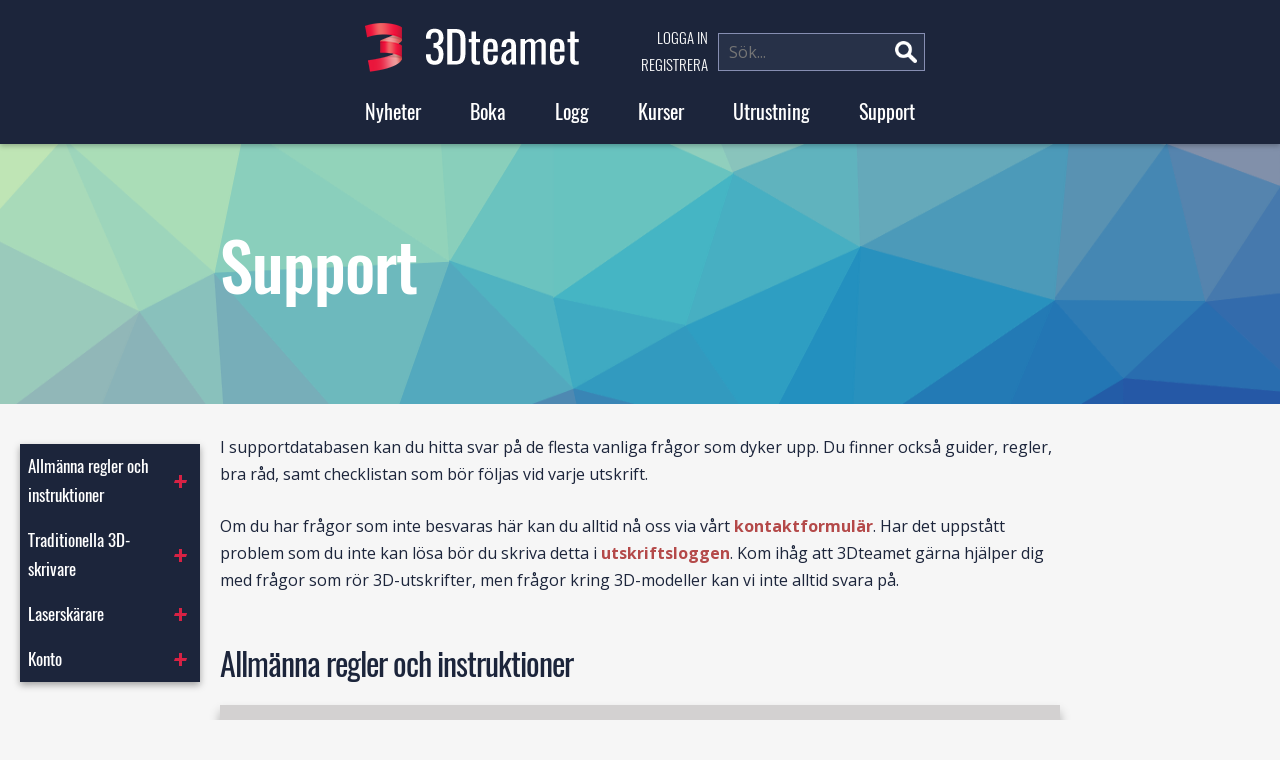

--- FILE ---
content_type: text/html; charset=UTF-8
request_url: https://3dteamet.se/support
body_size: 11882
content:
<!DOCTYPE html>
<html lang="sv">
<head>
    <!-- Headers/meta -------------------------->
    <meta charset="utf-8">
    <meta http-equiv="X-UA-Compatible" content="IE=edge,chrome=1">
    <meta name="viewport" content="width=device-width, initial-scale=1, minimum-scale=1, maximum-scale=3">
    <meta name="keywords"
          content="3dteamet, 3d, printer, skrivare, print, 3d-skrivare, utskrift, chalmers, tekniska, högskola, cth, gu, göteborgs universitet, göteborg, teknisk, fysik, matematik, student, cad, inventor">

    <!-- Page specific -------------------------->
    <title>3Dteamet | Support </title>
    <meta name="description" content="Få hjälp med dina utskrifter genom att söka i vår supportdatabas ">

    <!-- Images -------------------------->
    <link rel='shortcut icon' type='image/x-icon' href='/assets/img/favicon.png'/>

    <!-- Fonts -------------------------->
    <link href='https://fonts.googleapis.com/css?family=Open+Sans:400italic,700italic,400,600,700' rel='stylesheet'
          type='text/css'>
    <link href="https://fonts.googleapis.com/icon?family=Material+Icons"
          rel="stylesheet">
    <link rel="stylesheet" href="https://maxcdn.bootstrapcdn.com/font-awesome/4.5.0/css/font-awesome.min.css">

    <!-- CSS -------------------------->
    <link media="all" type="text/css" rel="stylesheet" href="https://3dteamet.se/assets/css/app.css">

    
    <!-- Javascript pre --------------->
    <script src="https://cdnjs.cloudflare.com/ajax/libs/trianglify/0.2.1/trianglify.min.js"></script>
<script src="/assets/js/hero-generator.min.js"></script>

</head>
<body>


<div class="wrapper">
    <div id="nav-desktop-wrapper">
    <div id="nav-top-wrapper">
        <div class="nav-container">
            <div id="nav-logo">
                <a href="/">
                    <img height="55" src="/assets/img/3dteamet_logo_crop_55h_1x.png"
                         srcset="/assets/img/3dteamet_logo_crop_55h_1x.png 1x,
                         /assets/img/3dteamet_logo_crop_55h_2x.png 2x">
                </a>
            </div>
            <div id="nav-right">

                <table class="nav-login">
                    <tr>
                        <td>
                                                            <a href="/login">Logga in</a>
                                                    </td>
                        <td rowspan="2">
                            <form method="GET" action="https://3dteamet.se/search" accept-charset="UTF-8">
                            <input id="search-field" name="search" type="text" placeholder="Sök...">
                            <input id="search-submit-button" type="submit" value="">
                            </form>
                        </td>
                    </tr>
                    <tr>
                        <td>
                                                            <a href="/booking/register.php">Registrera</a>
                            </td>
                    </tr>
                </table>
            </div>
            <div class="clear"></div>
        </div>
    </div>
    <div id="nav-bottom-wrapper">
        <div class="nav-container">
            <div class="nav-item"><a href="/news">Nyheter</a>
            </div>
            <div class="nav-item"><a href="/booking/index.php">Boka</a>
            </div>
            <div class="nav-item"><a href="/report">Logg</a>
            </div>
            <div class="nav-item"><a href="/courses">Kurser</a>
            </div>
            <div class="nav-item"><a href="/equipment">Utrustning</a>
            </div>
            <div class="nav-item"><a href="/support">Support</a>
            </div>
        </div>
    </div>
</div>

<div id="nav-mobile-wrapper">
    <div id="nav-mobile-scrollable">
        <div class="nav-container-mobile">
            <a href="/" id="nav-logo">
                <img height=40" src="/assets/img/3dteamet_logo_crop_40h_1x.png"
                     srcset="/assets/img/3dteamet_logo_crop_40h_1x.png 1x,
                         /assets/img/3dteamet_logo_crop_40h_2x.png 2x">
            </a>

            <div class="nav-button-container">
                
<a id="nav-support-menu-button">SUPPORT</a>

                    <a id="nav-menu-button" class="material-icons md-36 md-light">menu</a>
                

            </div>
        </div>
        <div id="nav-menus">
            
                <div id="nav-menu">
                    <div class="menu-item" id="mobile-search-item">
                        <form method="GET" action="https://3dteamet.se/search" accept-charset="UTF-8">
                        <input id="search-field-mobile" name="search" type="text" placeholder="Sök...">
                        <input id="search-submit-button-mobile" type="submit" value="">
                        </form>
                    </div>
                                            <a class="menu-item" href="/login">Logga in / registrera</a>
                                                            <a class="menu-item" href="/news">Nyheter</a>
                    <a class="menu-item" href="/booking/index.php">Boka</a>
                    <a class="menu-item" href="/report">Logg</a>
                    <a class="menu-item" href="/courses">Kurser</a>
                    <a class="menu-item" href="/support">Support</a>
                    <a class="menu-item" href="/equipment">Utrustning</a>
                    <a class="menu-item" href="/contact">Kontakt</a>
                    <a class="menu-item" href="/about">Om oss</a>
                </div>
            

<div id="nav-support-menu">
    <div class="menu-item" id="mobile-search-item">
        <form method="GET" action="https://3dteamet.se/search" accept-charset="UTF-8">
        <input id="search-field-mobile" name="search" type="text" placeholder="Sök...">
        <input id="search-submit-button-mobile" type="submit" value="">
        </form>
    </div>
    <!-- Regler och instruktioner -->
<div class="collapsible menu-header">Allmänna regler och instruktioner<span></span>
</div>

<div>
    <a class="sidebar-link sub-item jumper" href="#content-rules">
        Regler
    </a>
    <a class="sidebar-link sub-item jumper" href="#content-booking">
        Bokning
    </a>
    <a class="sidebar-link sub-item jumper" href="#content-gdpr">
        Personuppgiftshantering
    </a>
    <a class="sidebar-link sub-item jumper" href="#content-equipment">
        Trasig utrusning
    </a>
</div>


<!-- Traditionella skrivare -->
<div class="collapsible menu-header">Traditionella 3D-skrivare<span></span>
</div>
<!-- expanding div -->
<div>
    <a class="sidebar-link sub-item jumper" href="#content-checklist-zyxx-plus">
        Checklista ZYYX+
    </a>
    <a class="sidebar-link sub-item jumper" href="#content-checklist-zyxx-plus">
        Checklista ZYYX Pro
    </a>
    <a class="sidebar-link sub-item jumper" href="#content-cura">
        Cura (slicer)
    </a>
    <a class="sidebar-link sub-item jumper" href="#content-checklist-prusa-mk3s">
        Checklista Prusa MK3S
    </a>
    <a class="sidebar-link sub-item jumper" href="#content-print-general">
        Allmänna råd
    </a>
    <a class="sidebar-link sub-item jumper" href="#content-fdm-materials">
        Tillåtna material
    </a>
    <a class="sidebar-link sub-item jumper" href="#content-3D-models">
        3D-modeller
    </a>
</div>

<!-- Laserskärare -->
<div class="collapsible menu-header">Laserskärare<span></span>
</div>
<!-- expanding div -->
<div>
    <a class="sidebar-link sub-item jumper" href="#content-saferty-laser">
        Säkerhet laserskärare
    </a>
    <a class="sidebar-link sub-item jumper" href="#content-checklist-laser">
        Checklista laser
    </a>
    <a class="sidebar-link sub-item jumper" href="#content-wood-laser">
        Skära i trä
    </a>
</div>


<!-- Resinskrivare -->
<!-- <div class="collapsible menu-header">Resinskrivare<span></span>
</div>
<div>
    <a class="sidebar-link sub-item jumper" href="#content-saferty-resin">
        Säkerhet resinskrivare
    </a>
    <a class="sidebar-link sub-item jumper" href="#content-checklist-form2">
        Checklista Form 2
    </a>
    <a class="sidebar-link sub-item jumper" href="#content-checklist-form3">
        Checklista Form 3
    </a>
    <a class="sidebar-link sub-item jumper" href="#content-checklist-sl1s">
        Checklista SL1S
    </a>
</div> -->

<!-- Konto -->
<div class="collapsible menu-header">Konto<span></span>
</div>
<!-- expanding div -->
<div>
    <a class="sidebar-link sub-item jumper" href="#content-konto-hjalp">
        Hjälp
    </a>
</div></div>
        </div>
    </div>
</div>

<div id="nav-spacer-mobile"></div>
<div id="nav-overlay"></div>    <div class="content-wrapper padded-bottom">
        <div class="hero-wrapper">
    <canvas class="hero-canvas" x-colors="YlGnBu">
    </canvas>
    <div class="hero-content">
        <h1>Support</h1>
    </div>
</div>

<div id="main-wrapper">
    <div id="content-wrapper">

        <!-- begin sidebar -->
        <div id="sidebar-wrapper">
            <!-- Regler och instruktioner -->
<div class="collapsible menu-header">Allmänna regler och instruktioner<span></span>
</div>

<div>
    <a class="sidebar-link sub-item jumper" href="#content-rules">
        Regler
    </a>
    <a class="sidebar-link sub-item jumper" href="#content-booking">
        Bokning
    </a>
    <a class="sidebar-link sub-item jumper" href="#content-gdpr">
        Personuppgiftshantering
    </a>
    <a class="sidebar-link sub-item jumper" href="#content-equipment">
        Trasig utrusning
    </a>
</div>


<!-- Traditionella skrivare -->
<div class="collapsible menu-header">Traditionella 3D-skrivare<span></span>
</div>
<!-- expanding div -->
<div>
    <a class="sidebar-link sub-item jumper" href="#content-checklist-zyxx-plus">
        Checklista ZYYX+
    </a>
    <a class="sidebar-link sub-item jumper" href="#content-checklist-zyxx-plus">
        Checklista ZYYX Pro
    </a>
    <a class="sidebar-link sub-item jumper" href="#content-cura">
        Cura (slicer)
    </a>
    <a class="sidebar-link sub-item jumper" href="#content-checklist-prusa-mk3s">
        Checklista Prusa MK3S
    </a>
    <a class="sidebar-link sub-item jumper" href="#content-print-general">
        Allmänna råd
    </a>
    <a class="sidebar-link sub-item jumper" href="#content-fdm-materials">
        Tillåtna material
    </a>
    <a class="sidebar-link sub-item jumper" href="#content-3D-models">
        3D-modeller
    </a>
</div>

<!-- Laserskärare -->
<div class="collapsible menu-header">Laserskärare<span></span>
</div>
<!-- expanding div -->
<div>
    <a class="sidebar-link sub-item jumper" href="#content-saferty-laser">
        Säkerhet laserskärare
    </a>
    <a class="sidebar-link sub-item jumper" href="#content-checklist-laser">
        Checklista laser
    </a>
    <a class="sidebar-link sub-item jumper" href="#content-wood-laser">
        Skära i trä
    </a>
</div>


<!-- Resinskrivare -->
<!-- <div class="collapsible menu-header">Resinskrivare<span></span>
</div>
<div>
    <a class="sidebar-link sub-item jumper" href="#content-saferty-resin">
        Säkerhet resinskrivare
    </a>
    <a class="sidebar-link sub-item jumper" href="#content-checklist-form2">
        Checklista Form 2
    </a>
    <a class="sidebar-link sub-item jumper" href="#content-checklist-form3">
        Checklista Form 3
    </a>
    <a class="sidebar-link sub-item jumper" href="#content-checklist-sl1s">
        Checklista SL1S
    </a>
</div> -->

<!-- Konto -->
<div class="collapsible menu-header">Konto<span></span>
</div>
<!-- expanding div -->
<div>
    <a class="sidebar-link sub-item jumper" href="#content-konto-hjalp">
        Hjälp
    </a>
</div>        </div>
        <!-- end sidebar -->

        <!-- begin main content -->
        <div class="row padded">
            <p>I supportdatabasen kan du hitta svar på de flesta vanliga frågor som dyker upp. Du finner också
                guider, regler, bra råd, samt checklistan som bör följas vid varje utskrift.</p>

            <p>Om du har frågor som inte besvaras här kan du alltid nå oss via vårt <a class="inline-link"
                    href="/contact">kontaktformulär</a>.
                Har det uppstått problem som du inte kan lösa bör du skriva detta i <a class="inline-link"
                    href="/report">utskriftsloggen</a>.
                Kom ihåg att 3Dteamet gärna hjälper dig med frågor som rör 3D-utskrifter, men frågor kring
                3D-modeller kan vi inte alltid svara på.</p>
        </div>

        <div class="row" id="support-content">

            <div class="support-section">
                <h3 id="print-title">Allmänna regler och instruktioner</h3>

                <div class="list-container">
                    <div class="collapsible content-header" id="content-rules">Regler<span></span></div>
                    <div class="list-content">
                        <h4>Allmänna regler</h4>
<ul>
    <li>Mat och dryck, samt hantering av smink och linser är förbjudet i verkstaden och labbsalen.</li>
    <li>Verktyg, filament och annat som hör till utrustningen får inte föras ut ur 3Dteamets lokaler.</li>
    <li>Skador och olyckor skall rapporteras till 3Dteamet snarast.</li>
    <li>Skrivarna och annan utrustning får inte modifieras utan 3Dteamets tillstånd.</li>
    <li>3Dteamets utrustning och material får inte användas kommersiellt.</li>
</ul>

<h4>Regler för utskrift och användning</h4>
<ul>
    <li>Det är förbjudet att skriva ut föremål vars syfte är att skada levande varelser, hatsymboler
        eller andra opassande objek.</li>
    <li>Medlemmar får endast använda den utrustning vars kurs de blivit godkända i.</li>
    <li>Minst en person från varje bokning ska hela tiden ha uppsikt över utskriften. Det är
        acceptabelt att sitta i en angränsande lokal, under förutsättning att man inspekterar
        maskinen minst en gång i timmen</li>
    <li>Efter avslutat bokningstillfälle skall det utskrivna objektet avlägsnas från maskinen
        och maskinen återställas till ett gott skick.</li>
    <li>Alla verktyg, minneskort och annan utrustning skall efter avslutad bokning placeras
        på deras respektive platser.</li>
    <li>Bord och golv skall vara fria från filamentrester, papper, resin, etc.</li>
</ul>

<h4>Regler för bokning och lokaler</h4>
<ul>
    <li>Medlemmar har ansvar för icke-medlemmar som vistas i 3Dteamets lokaler.</li>
    <li>Medlemmar får endast använda den utrustning vars kurs de blivit godkända i.</li>
    <li>Tider får bokas av alla medlemmar mellan 08:00 och 22:00 alla dagar.</li>
    <li>Utskriftsloggen skall som senast fyllas i ett dygn efter avslutad bokning.</li>
</ul>                    </div>
                </div>

                <div class="list-container">
                    <div class="collapsible content-header" id="content-booking">Bokning<span></span></div>
                    <div class="list-content">
                        <p>Bokningsystemet finns för att göra det enkelt att boka vår utrustning. Alla kan registrera
                        ett konto, men enbart personer som har gått den relevanta kursen kan boka en maskin.</p>

                        <h4>Bokningsregler</h4>
                        <ul>
                            <li>Maskiner ska alltid bokas vid användning.</li>
                            <li>Loggen ska fyllas i efter bokning.</li>
                            <li>Boka bara så mycket tid du tror att du behöver.</li>
                            <li>Kontakta styret om du vill använda utrustningen till en kurs men inte är medlem.</li>
                        </ul>
                    </div>
                </div>

                <div class="list-container">
                    <div class="collapsible content-header" id="content-gdpr">Personuppgiftshantering<span></span></div>
                    <div class="list-content">
                        <p>Vi lagrar information om ditt namn, din e-postadress, dina bokningar, dina genomförda kurser
och vilken typ av access du har till lokalerna. Om du anser att dessa uppgifter inte stämmer har
du rätt att få dessa korrigerade, och du har även rätt att få dessa borttagna om du inte längre
vill att vi ska ha dina uppgifter.</p>

<p>Om du har ytterligare frågor om vilka uppgifter vi lagrar om dig kan du kontakta oss via vårt
<a class="inline-link" href="/contact">kontaktformulär</a>.</p>                    </div>
                </div>

                <div class="list-container">
                    <div class="collapsible content-header" id="content-equipment">Trasig eller saknad utrustning<span></span></div>
                    <div class="list-content">
                        <p>Är något maskin trasig eller saknas det något? Kontakta styret! Antingen genom kontaktformuläret eller i loggen efter utskriften.
                            Det finns inga straff att rapportera en trasig maskin, de går sönder eller blir felkalibrerade med jämna mellanrum.
                        </p>
                    </div>
                </div>
            </div>

            <div class="support-section">
                <h3 id="print-title">Traditionella 3D-skrivare (FDM)</h3>

                <div class="list-container">

                    <div class="collapsible content-header" id="content-checklist-zyxx-plus">Checklista ZYXX+<span></span></div>
                    <div class="list-content">
                        <div class="checklist">
                            <p>ZYYX+ är vår enklaste maskin. Den ger okej resultat och den här guiden hjälper dig att använda 3D-skrivaren
    om du känner dig osäker.</p>


<h4>Innan utskrift</h4>
<ul>
    <li class="unchecked">Boka ZYYX+ på hemsidan</li>
    <li class="unchecked">Rita egen 3D-modell eller hitta .stl-fil på nätet</li>
    <li class="unchecked">Slica din 3D-modell och spara .x3g-filen på ett SD-kort (Se avsnitt "Cura-slicing" för
        instruktioner)</li>
    <li class="unchecked">Sätt in SD-kortet på framsidan av skrivaren
    </li>
    <li class="unchecked">Kontrollera att skrivaren är i bra skick. Om inte, meddela 3Dteamet och fyll i utskriftsloggen
    </li>
    <li class="unchecked">Rengör byggplattformen (endast den av metall) vid behov med papper och isopropanol</li>
</ul>


<h4>Filamentbyte (vid behov)</h4>
<ul>
    <li class="unchecked">Mata ut filament genom att hitta menyn "Utilities" i skrivaren och välj sedan "Filament
        Loading"</li>
    <li class="unchecked">Hitta ett nytt filament. Plastsorten PLA rekommenderas, det ger bäst resultat</li>
    <li class="unchecked">Välj "Unload", skrivaren kommer då att värma munstycket och därefter att mata ut
        filamentet. Dra därefter ut den lösa filamentänden och fäst i rullen</li>
    <li class="unchecked">Välj ett annat filament och välj sedan "Load"</li>
    <li class="unchecked">Tryck på mittenknappen när skrivaren matar ut rätt färg</li>
</ul>


<!-- <h4>Vid slicning</h4>
<ul>
    <li class="unchecked">Öppna Simplify3D</li>
    <li class="unchecked">Importera din STL-fil genom att trycka på "Import"</li>

    <li class="unchecked">Tryck på "Center and Arrange" och rotera eventuellt genom att dubbelklicka på objektet</li>
    <li class="unchecked">Tryck på "Edit process settings" och ändra följande inställningar:
        <ul>
            <li class="unchecked">Välj rätt skrivare (rutan näst högst upp)</li>
            <li class="unchecked">Välj rätt plast (precis under)</li>
            <li class="unchecked">Välj infill percentage (under 20% rekommenderas då högre infill är sällan nödvändig
                och ger
                onödigt lång utskriftstid)
            </li>
        </ul>
    </li>

    <li class="unchecked">Under fliken "Layers":
        <ul>
            <li class="unchecked">Välj en layer height mellan 0.2 och 0.3 mm</li>
            <li class="unchecked">Välj antal Top solid layers, Bottom solid layers och Outline/Perimeter shells</li>
        </ul>
    </li>

    <li class="unchecked">Under filken "Additions":
        <ul>
            <li class="unchecked">Välj skirt, raft eller ingetdera</li>
        </ul>
    </li>

    <li class="unchecked">Under fliken "Support":
        <ul>
            <li class="unchecked">Välj "generate support" om objektet behöver stödpelare</li>
        </ul>
    </li>

    <li class="unchecked">Under fliken "Temperature":
        <ul>
            <li class="unchecked">Välj temperatur. Följande inställningar brukar användas PLA: 210, ABS: 235</li>
            <li class="unchecked">Observera att de första lagren ofta är inställda till att skrivas ut varmare</li>
        </ul>
    </li>

    <li class="unchecked">Tryck "ok", och sedan "prepare to print"</li>
    <li class="unchecked">Längst upp till vänster står din utskriftstid. Om du är nöjd med den så kolla igenom
        utskriftsförloppet och välj "Save toolpaths to disk". Det kan ta ett par minuter
    </li>
    <li class="unchecked">Vänta tills det står att exporten är klar längst ned till vänster i fönstret</li>
    <li class="unchecked">Gör en "säker borttagning" av SD-kortet och sätt det i skrivaren</li>
</ul> -->


<h4>Under utskrift</h4>
<ul>
    <li class="unchecked">Starta utskriften genom att gå in under "Print from SD" på skrivaren och välj din fil</li>
    <li class="unchecked">Kalibrera plattformen endast om skrivaren ber om det</li>
    <li class="unchecked">Var närvarande under början av utskriften, inklusive raft och ungefär första 5 millimetrarna
    </li>
    <li class="unchecked">Kolla till din utskrift minst en gång varje halvtimma, samt vid extra svåra moment av
        utskriften
    </li>
</ul>


<h4>Efter utskrift</h4>
<ul>
    <li class="unchecked">Plocka bort utskriften från plattformen, för hand eller med spatel. Var försiktig så att du
        inte skadar plattformen eller dig själv
    </li>
    <li class="unchecked">Sätt tillbaka plattformen korrekt i skrivaren</li>
    <li class="unchecked">Kontrollera att plattformen och bordet är fritt från plastrester och annat skräp</li>
    <li class="unchecked">Lägg tillbaka verktyg. Minneskort och en filamentrulle får lämnas i skrivaren
    </li>
    <li class="unchecked">Stäng av skrivaren</li>
    <li class="unchecked">Fyll i utskriftsloggen och rapportera eventuella skador till 3Dteamet snarast</li>
</ul>                        </div>
                    </div>

                    <div class="collapsible content-header" id="content-checklist-zyxx-pro">Checklista ZYXX Pro<span></span> </div>
                    <div class="list-content">
                        <div class="checklist">
                            <p>Checklistan är en samling rekommendationer som ämnar till att hjälpa dig att följa 3Dteamets regler, och samtidigt få
    en bra utskrift.</p>


<h4>Innan utskrift</h4>
<ul>
    <li class="unchecked">Boka ZYYX Pro på hemsidan</li>
    <li class="unchecked">Rita egen 3D-modell eller hitta .stl-fil på nätet</li>
    <li class="unchecked">Slica din 3D-modell och spara .x3g-filen på ett SD-kort (Se avsnitt "Cura-slicing" för
        instruktioner)</li>
    <li class="unchecked">Sätt in SD-kortet på framsidan av skrivaren
    </li>
    <li class="unchecked">Kontrollera att skrivaren är i bra skick. Om inte, meddela 3Dteamet och fyll i utskriftsloggen
    </li>
    <li class="unchecked">Rengör byggplattformen vid behov med papper och isopropanol</li>
</ul>

<h4>Munstyckesbyte (vid behov)</h4>
<ul>
    <li class="unchecked">Kontrollera vilket munstycke som är monterat, säkerställ att du har använt rätt profil vid
        slicing</li>
    <li class="unchecked">Om du vill byta munstycke, hitta "XXX" under "Utils" i skrivaren</li>
    <li class="unchecked">Montera därefter önskat munstycke i skrivaren genom att följa instruktionerna från skrivaren
    </li>
</ul>


<h4>Filamentbyte (vid behov)</h4>
<ul>
    <li class="unchecked">Mata ut filament genom att hitta menyn "Utilities" i skrivaren och välj sedan "Filament
        changing"</li>
    <li class="unchecked">Hitta ett nytt filament. Samtliga plaster får användas. Om koppar- eller kolfiberfilament
        används ska munstycket XXX användas.</li>
    <li class="unchecked">Välj "Unload", skrivaren kommer då att värma munstycket och därefter att mata ut
        filamentet. Dra därefter ut den lösa filamentänden och fäst i rullen</li>
    <li class="unchecked">Välj ett annat filament och välj sedan "Load"</li>
    <li class="unchecked">Tryck på mittenknappen när skrivaren matar ut rätt färg</li>
</ul>

<h4>Under utskrift</h4>
<ul>
    <li class="unchecked">Starta utskriften genom att gå in under "Print from SD" på skrivaren och välj din fil</li>
    <li class="unchecked">Kalibrera plattformen endast om skrivaren ber om det</li>
    <li class="unchecked">Var närvarande under början av utskriften, inklusive raft och ungefär första 5 millimetrarna
    </li>
    <li class="unchecked">Kolla till din utskrift minst en gång varje halvtimma, samt vid extra svåra moment av
        utskriften
    </li>
</ul>


<h4>Efter utskrift</h4>
<ul>
    <li class="unchecked">Plocka bort utskriften från plattformen, för hand eller med spatel. Var försiktig så att du
        inte skadar plattformen eller dig själv
    </li>
    <li class="unchecked">Sätt tillbaka plattformen korrekt i skrivaren</li>
    <li class="unchecked">Kontrollera att plattformen och bordet är fritt från plastrester och annat skräp</li>
    <li class="unchecked">Lägg tillbaka verktyg. Minneskort och en filamentrulle får lämnas i skrivaren
    </li>
    <li class="unchecked">Stäng av skrivaren</li>
    <li class="unchecked">Fyll i utskriftsloggen och rapportera eventuella skador till 3Dteamet snarast</li>
</ul>                        </div>
                    </div>

                    <div class="collapsible content-header" id="content-cura">Instruktion Ultimaker Cura (slicer)<span></span></div>
                    <div class="list-content">
                        <div class="checklist">
                            <p>Cura är ett slicingprogramm som omvandlar .stl-filer till instruktioner som ZYYX-skrivarna förstår.
    Profilerna till skrivarna finns bara på datorerna i studentverkstan.</p>

<h4>Installera Cura</h4>
<ul>
    <li class="unchecked">Starta Cura på en studentdator</li>
    <li class="unchecked">Acceptera villkoren för programmet</li>
    <li class="unchecked">Välj "Non Ultimaker Printer"</li>
    <li class="unchecked">Välj sedan i listan "Non-networked printer", hitta därefter "ZYYX Labs AB"</li>
    <li class="unchecked">Lägg till antingen ZYYX+ (introkurs) eller ZYYX Pro (fortsättningskurs)</li>
    <li class="unchecked">Tryck på "Add" och stäng fönstret</li>
    <li class="unchecked">Sedan behöver ett tillägg installeras. Tryck på "Marketplace" uppe till höger</li>
    <li class="unchecked">Sök efter och installera tillägget "X3GWriter"</li>
    <li class="unchecked">Starta om Cura</li>
</ul>


<h4>Steg 1</h4>
<ul>
    <li class="unchecked">Importera en .stl-fil genom att dra in den</li>
    <li class="unchecked">Kolla att rätt skrivare är vald"</li>
    <li class="unchecked">ENDAST ZYYX PRO: välj rätt munstycke</li>
    <li class="unchecked">Välj en materialprofil. PLA är det vanligaste materialet</li>
</ul>


<h4>Steg 2</h4>
<ul>
    <li class="unchecked">Justera mängden infill. 15% är lagom för dekorativa föremål och upp till 50% för
        föremål som kräver styrka</li>
    <li class="unchecked">Om utskriften har bitar som sticker ut, kryssa i "Support"</li>
    <li class="unchecked">Om din utskrift har en liten kontaktyta mot byggplattan, kryssa i "Adhesion"</li>
    <li class="unchecked">Det finns fler inställningar under "Custom", om du vill justera något avancerat</li>
</ul>


<h4>Steg 3</h4>
<ul>
    <li class="unchecked">Tryck på "Slice"</li>
    <li class="unchecked">Koppla in ett SD-kort i dator och tryck på "Save to Disk"</li>
    <li class="unchecked">ENDAST ZYYX PRO: Det finns en bugg i slicerprofilen. Se till att spara som .x3g,
        som inte är standardvalet.</li>
    <li class="unchecked">Skriv ut din grej!</li>
</ul>                        </div>
                    </div>

                    <div class="collapsible content-header" id="content-checklist-prusa-mk3s">Checklista Prusa MK3S<span></span>
                    </div>
                    <div class="list-content">
                        <div class="checklist">
                            <p>Checklistan är en samling rekommendationer som ämnar till att hjälpa dig att följa 3Dteamets regler, och samtidigt få
    en bra utskrift.</p>


<h4>Innan utskrift</h4>
<ul>
    <li class="unchecked">Boka Prusa MK3S (med eller utan MMU) på hemsidan</li>
    <li class="unchecked">Rita egen 3D-modell eller hitta .stl-fil på nätet</li>
    <li class="unchecked">Slica din 3D-modell och spara .x3g-filen på ett SD-kort (Se avsnitt "Prusa-slicing" för
        instruktioner)</li>
    <li class="unchecked">Sätt in SD-kortet på vänstersidan av skrivaren
    </li>
    <li class="unchecked">Kontrollera att skrivaren är i bra skick. Om inte, meddela 3Dteamet och fyll i utskriftsloggen
    </li>
    <li class="unchecked">Rengör byggplattformen vid behov med papper och isopropanol</li>
</ul>


<!-- <h4>Filamentbyte (ett filament)</h4>
<ul>
    <li class="unchecked">Mata ut filament genom att hitta menyn "Utilities" i skrivaren och välj sedan "Filament
        changing"</li>
    <li class="unchecked">Hitta ett nytt filament. Samtliga plaster får användas. Om koppar- eller kolfiberfilament
        används ska munstycket XXX användas.</li>
    <li class="unchecked">Välj "Unload", skrivaren kommer då att värma munstycket och därefter att mata ut
        filamentet. Dra därefter ut den lösa filamentänden och fäst i rullen</li>
    <li class="unchecked">Välj ett annat filament och välj sedan "Load"</li>
    <li class="unchecked">Tryck på mittenknappen när skrivaren matar ut rätt färg</li>
</ul> -->

<h4>Filamentbyte (flera filament)</h4>
<ul>
    <li class="unchecked">Förladda först filamentsorter till MMU</li>
    <li class="unchecked">Ladda ut genom att trycka på "Eject from MMU" och ladda in genom "Preload to MMU". Vilket
        filament som ska laddas in eller ur bestäms genom att välja nummer 1-5. Nummer 1 sitter längsts till vänster
    </li>
    <li class="unchecked">Man behöver inte ladda in filamentet hela vägen till munstycket, det görs vid början av
        utskrift</li>
</ul>

<h4>Under utskrift</h4>
<ul>
    <li class="unchecked">Starta utskriften genom att trycka på "Print from SD"</li>
    <li class="unchecked">Om skrivaren frågar, välj ett av filament 1-5</li>
    <li class="unchecked">Var närvarande under början av utskriften, inklusive raft och ungefär första 5 millimetrarna
    </li>
    <li class="unchecked">Kolla till din utskrift minst en gång varje halvtimma, samt vid extra svåra moment av
        utskriften
    </li>
</ul>


<h4>Efter utskrift</h4>
<ul>
    <li class="unchecked">Plocka bort byggplattan från skrivaren och ta därefter bort utskriften. Om du använder
        verktyg, var försiktig så att du inte skadar plattformen eller dig själv
    </li>
    <li class="unchecked">Sätt tillbaka plattformen korrekt i skrivaren</li>
    <li class="unchecked">Kontrollera att plattformen och bordet är fritt från plastrester och annat skräp</li>
    <li class="unchecked">Lägg tillbaka verktyg. Minneskort och en filamentrulle får lämnas i skrivaren
    </li>
    <li class="unchecked">Stäng av skrivaren</li>
    <li class="unchecked">Fyll i utskriftsloggen och rapportera eventuella skador till 3Dteamet snarast</li>
</ul>                        </div>
                    </div>

                    <div class="collapsible content-header" id="content-print-general">Allmänna råd<span></span>
                    </div>

                    <div class="list-content">
                        <p>3D-skrivare kan göra mycket, men de har också sina begänsningar.</p>
                        <ul>
                            <li>Har din modell många detaljer? Skriv ut med en långsammare hastighet eller en lägre lagerhöjd för att få bättre kvalitet.</li>
                            <li>Om utskriften fäster dåligt på byggplattan (endast den av metall) kan du rengöra plattan med papper och aceton.</li>
                            <li>Skrivaren kan inte skriva ut plast ''i luften''. Skriv därför inte ut brantare vinklar än 45°. Använd stödmaterial eller rotera modellen i slicern för att minimera vinklar.</li>
                            <li>Har din modell en liten kontaktyta med byggplattan kan kan du använda en raft eller brim så att utskriften inte lossnar under utskriften.</li>
                            <li>Ibland är det bättre att dela upp utskriften i flera delar så att den blir lättare att skriva ut.</li>
                        </ul>
                    </div>

                    <div class="collapsible content-header" id="content-fdm-materials">Tillåtna och rekommenderade filament<span></span>
                    </div>
                    <div class="list-content">

                        <h4>Standardmaterial</h4>
                        <p>Dessa material får du använda i alla våra skrivare och de är relativt enkla att använda.
                            Eftersom plasterna inte är certifierade och utskrifterna blir porösa får inga utskrifter användas till livsmedel. Läs mer <a class="inline-link"
                            href="http://reprage.com/post/36869678168/is-3d-printed-pla-food-safe/">här</a>. </p>
                        <ul>
                            <li>PLA: Kan användas till det mesta, enkelt att skriva ut.</li>
                            <li>ABS: Bättre temperaturtålighet än PLA. Kräver uppvärmd kammare/byggplattform. Avger giftiga gaser. Utsug och filter ska användas.</li>
                            <li>PETG: Bättre temperaturtålighet och mindre sprött jämfört med PLA. Lite svårare att skriva ut.</li>
                        </ul>

                        <h4>Slipande material</h4>
                        <p>Vissa material slipar ner vanliga munstycken och får endast användas i ZYYX Pro med ''Carbon''-munstycket.</p>
                        <ul>
                            <li>Kolfiberfilament</li>
                            <li>Kopparfilament</li>
                            <li>Självlysande filament</li>
                        </ul>

                        <h4>Exotiska material</h4>
                        <p>Dessa material är svårare att få till en bra utskrift med, men går bra att använda ändå.</p>
                        <ul>
                            <li>ASA: Väldigt likt ABS, men har bättre UV-tålighet. Bra till föremål som ska vara utomhus.</li>
                            <li>PVA: Vattenlösligt filament. Kan användas som stödmaterial vid komplicerad intern geometri. Används sparsamt.</li>
                            <li>Polykabonat: Bättre mekanska egenskaper än PLA/ABS. Svårt att skriva ut och avger giftiga gaser.</li>
                            <li>TPU/TPE: Flexibelt filament. Stor risk att filamentet fastnar i utskriftshuvudet. Använd ej till Prusa MMU.</li>
                            <li>Woodfill: Filament med sågspån i. Bör användas med större munstycken på grund av högre risk för igentäppning av munstycket.</li>
                        </ul>

                        <h4>Övriga filament</h4>
                        <p>Vill du skriva ut något som inte finns på listan eller något annat som du har tagit med hemifrån? Kontakta i så fall styret!</p>
                    </div>

                    <div class="collapsible content-header" id="content-3D-models">3D-modeller<span></span>
                    </div>
                    <div class="list-content">

                        <p>Innan man kan skriva ut något behöver man naturligtvis en 3D-modell först. Dessa kan man antingen rita själv eller hitta på nätet. 3Dteamet håller inga kurser i CAD, men det finns många
                            resurser på internet att hitta.</p>

                        <h4>Webbsidor med 3D-modeller</h4>
                        <ul>
                            <li><a href="https://www.printables.com" target="_blank">Printables.com</a></li>
                            <li><a href="https://www.thingiverse.com" target="_blank">Thingiverse.com</a></li>
                            <li><a href="https://www.cults3d.com" target="_blank">Cults3D.com</a></li>
                            <li><a href="https://www.myminifactory.com" target="_blank">MyMiniFactory.com</a></li>
                        </ul>

                        <h4>CAD-program</h4>
                        <ul>
                            <li><a href="https://www.autodesk.com/products/fusion-360/overview" target="_blank">Autodesk Fusion</a>: Körs lokalt eller på molnet för mer avancerade beräkningar.</li>
                            <li><a href="https://www.tinkercad.com" target="_blank">Autodesk Tinkercad</a>: Webbläsarbaserat ifall du vill rita något enkelt.</li>
                            <li><a href="https://www.blender.org/" target="_blank">Blender</a>: Mer konstnärligt inriktad än de övriga. Lättare att göra skulpturer och former.</li>
                            <li><a href="https://openscad.org/" target="_blank">OpenSCAD</a>: Kodbaserad CAD som är bra för parametriska designer. Kraftfullt men inte intuitivt.</li>
                            <li><a href="https://www.onshape.com/" target="_blank">PTC Onshape</a>: Mer avancerad webbläsarbaserad CAD.</li>
                        </ul>
                    </div>
                </div>
            </div>

            <div class="support-section">
                <h3>Laserskärare</h3>

                <div class="list-container">

                    <div class="collapsible content-header" id="content-saferty-laser">Säkerhet laserskärare<span></span></div>
                    <div class="list-content">
                        <ul>
    <li>Luckan och alla skyddsplåtar måste vara stängda när laserskäraren är igång.</li>
    <li>Undvik laserskärarens baksida, det ligger 15 kV högspänning över laserröret.</li>
    <li>Ventilation ska vara på när laserskäraren är på.</li>
    <li>Skär eller gravera aldrig egenköpta material utan att först fått godkännande från
        3Dteamet.</li>
    <li>Kontrollera att kylning startar när laserskäraren startar.</li>
    <li>På grund av brandrisk ska laserskäraren vara under uppsikt under hela utskärningen.</li>
    <li>Undvik att titta på brännpunkten .</li>
    <li>Laserlarmet ska vara på när laserskäraren är på.</li>
    <li>Dörren till laserlabbet ska vara stängd när laserskäraren är på.</li>
    <li>Användning av lasern som vapen i väpnade konflikter är förbjuden, Genevékonventionen gäller även för 3Dteamets medlemmar.</li>
</ul>                    </div>

                    <div class="collapsible content-header" id="content-checklist-laser">Checklista laserskärare<span></span></div>
                    <div class="list-content">
                        <div class="checklist">
                            <p>Checklistan är en samling rekommendationer som ämnar till att hjälpa dig att följa 3Dteamets regler, och samtidigt få
    en bra utskrift.</p>

<h4>Filformat</h4>
<ul>
    <li>För att skära ska filen vara i vektorformat (svg/dxf).
    </li>
    <li>För att gravera fungerar både vektorformat och raster (png/jpg).
        <ul>
            <li>Gravering ska ske vänster till höger, INTE fram och tillbaka.
                Du vill alltså gravera i x-riktning och inte i y-riktning.
                Se till att alternativet "cross-hatch" är avstängt.
            </li>
        </ul>
    </li>
</ul>

<h4>Lightburn</h4>
Lightburn är den mjukvara vi använder. Det finns installerat på datorn som är kopplad till laserskäraren.
<ul>
    <li>Öppna Lightburn</li>
    <li>Importera den/de filer som ska användas, alternativt öppna ett sparat projekt med “open”</li>
    <li>Välj de spår som ska köras, välj i en ordning som börjar med gravering och skär sist.</li>
    <li>Välj placering av ritningens origo och klicka på “Send” för att skicka till laserskäraren</li>
</ul>


<h4>Förberedelse</h4>
    OBS! Innan du börjar måste du vara medveten om de faror som finns med laserskäraren och hur du undviker dem.
    Läs igenom säkerhetslappen!
<ul>
    <li>Välj plast och placera den i skäraren</li>
    <li>Slå på ventilationen (röd ventil på utsugsröret till vänster om laserskäraren).</li>
    <li>Slå på laserlarm och stäng dörren, om andra vistas i rummet dra för skynket också.</li>
    <li>Sätt på er laserglasögonen.</li>
    <li>Se till att alla luckor är stängda och starta laserskäraren med nyckeln på höger sida (rör ingen annan knapp runtomkring nyckeln).</li>
    <li>Positionera skärhuvud inför start (övre högra hörnet är standard men kolla vilken inställning som är aktiverad) så att du har plats för utskärningen.</li>
    <li>Klicka SET ORIGIN.</li>>
    <li>Starta utskärningen</li>
</ul>

<h4>Under utskrift</h4>
<ul>
    <li>Lämna inte laserskäraren utan uppsikt.</li>
</ul>

<h4>Efter utskrift</h4>
<ul>
    <li>Stäng av laserskäraren innan du öppnar luckan.</li>
    <li>Ta din utskrift samt plasten du skar i, inklusive det som föll ner genom gallret.</li>
    <li>Stäng av ventilationen. Om det luktar mycket plast lämna den på.</li>
    <li>Stäng av laserlarmet.</li>
    <li>Fyll i utskriftsloggen och rapportera eventuella skador till 3Dteamet snarast</li>
</ul>                        </div>
                    </div>

                    <div class="collapsible content-header" id="content-wood-laser">Skära i trä<span></span>
                    </div>
                    <div class="list-content">
                        <ul>
                            <li>Skär eller gravera aldrig egenköpta material utan att först fått godkännande från
                                3Dteamet.</li>
                            <li>Överstig aldrig 30% i <i>power</i>, öka istället <i>number of passes</i>.</li>
                            <li>Övervaka alltid extra noga så att det inte bildas lågor eller bildas för mycket rök.
                            </li>
                            <p>Rekommenderade inställningar för masonit 3mm:</p>
                            <li>Cut: 100mm/s speed, 30/20 power, number of passes=5</li>
                            <li>Carve: 150mm/s speed, 15/10 power, number of passes=1</li>
                        </ul>
                    </div>
                </div>
            </div>

            <!-- <div class="support-section">
                <h3>Resinskrivare</h3>

                <div class="list-container">

                    <div class="collapsible content-header" id="content-saferty-resin">Säkerhet resinskrivare<span></span></div>
                    <div class="list-content">
                        <ul>
    <li>Det är strängt förbjudet med förtäring av mat och dryck inne i laserlabbet under alla omständigheter.</li>
    <li>Använd alltid nitrilhandskar när du använder resinskrivarna. Detta inkluderar efterbehandling av utskrifter,
        inklusive IPA-tvätten och UV-kammaren. Utgå från att ytor och verktyg är kontaminerade.</li>
    <li>Ifall du inte har kläder som täcker armarna så använd en av labbrockarna som hänger på dörren.</li>
    <li>Drick inte vätskan (ej obligatoriskt).</li>
</ul>                    </div>

                    <div class="collapsible content-header" id="content-checklist-form2">Checklista Form 2<span></span></div>
                    <div class="list-content">
                        <div class="checklist">
                            <p>Checklistan är en samling rekommendationer som ämnar till att hjälpa dig att följa 3Dteamets regler, och samtidigt få
    en bra utskrift.</p>


<h4>Vid slicning</h4>
<ul>
    <li class="unchecked">Koppla in skrivaren via USB och öppna PreForm</li>
    <li class="unchecked">Välj upplösning och rätt resin</li>
    <li class="unchecked">Importera din STL-fil genom att trycka på "Import"</li>

    <li class="unchecked">Skala om objektet till lämplig storlek</li>
    <li class="unchecked">Tryck på “One click print”-knappen för att automatiskt orientera och skapa stödstrukturer.
        <ul>
            <li>Om du är nöjd, fortsätt till nästa steg</li>
            <li>eller om du inte är nöjd kan du klicka på knappen igen,</li>
            <li>eller ställa in parametrar manuellt.</li>
        </ul>
    </li>
</ul>


<h4>Innan utskrift</h4>
<ul>
    <li class="unchecked">Kontrollera att skrivaren är i bra skick. Om inte, meddela 3Dteamet och fyll i utskriftsloggen
    </li>
    <li class="unchecked">Starta skrivaren</li>
    <li class="unchecked">Skicka utskriften till skrivaren</li>
    <li class="unchecked">Välj utskrift</li>
    <li class="unchecked">Vänta tills resin har värmts. Utskriften startar sedan automatiskt
    </li>
</ul>

<h4>Under utskrift</h4>
<ul>
    <li class="unchecked">Öppna ventilen på resinkasseten</li>

    <li class="unchecked">Kolla till utskriften varannan timme. Vissa saker att kolla efter:
        <ul>
            <li>Plast som härdats på tankens botten</li>
            <li>Delar av utskriften som ser ut att sitta löst</li>
        </ul>
    </li>
</ul>


<h4>Efter utskrift</h4>
<ul>
    <li class="unchecked">Stäng ventilen på resinkasseten</li>
    <li class="unchecked">Frigör en yta att arbeta på</li>
    <li class="unchecked">Flytta papperskorg, papper och utsug till arbetsytan</li>
    <li class="unchecked">Ta fram alla verktyg du kommer att behöva. Efter att du har hanterat resin får du inte
        rota i lådorna med handskarna på
    <ul>
        <li class="unchecked">En spatel, avbitartång, näbbtång, bändverktyg, pincett som hör till rengöringskit</li>
        <li class="unchecked">Sandpapper om du vill slipa ytan efteråt. Klipp till mindre bitar</li>
        <li class="unchecked">Filar</li>
        <li class="unchecked">En sprutflaska isopropanol</li>
        <li class="unchecked">En utskriven checklista</li>
    </ul>
    </li>
    <li class="unchecked">Lägg ett lager papper på bordet att lägga använda verktyg på</li>
    <li class="unchecked">Ta på skyddsglasögon och handskar; eventuellt också labbrock och skoskydd</li>
    <li class="unchecked">Öppna skrivarens lucka och lyft armen som låser byggplattformen</li>
    <li class="unchecked">Ta ut byggplattform och fäst byggplattform i hållaren. Fäll ned armen och fäll sedan ned
        luckan på skrivaren</li>
    <li class="unchecked">Torka av överflödigt resin från byggplattformen och utskriften med papper.
        Undvik att låta resin rinna ned längs byggplattformen</li>
    <li class="unchecked">Använd verktyg för att lossa utskriften genom att bända i flikarna och rotera
        <ul>
           <li class="unchecked">Alternativt, använd avbitartång för att nypa fast i en flik och dra uppåt.
            Håll i utskriften med papper</li>
        </ul>
    </li>
    <li class="unchecked">Knipsa av majoriteten av stöden över plastlådan. Stöd kan brytas bort om det sitter fäst i starka delar</li>
    <li class="unchecked">Skölj av objektet med isopropanol i tanken som är märkt “rinse”. Gnugga med borste i ca 1 min</li>
    <li class="unchecked">Flytta över utskrift till tanken “soak” och låt ligga i ca 10 min, tunna delar kortare tid (5 min)
        <ul>
            <li class="unchecked">Se till att objektet är helt under ytan</li>
            <li class="unchecked">Rör om och vänd på objektet 2-3 gånger under denna tid</li>
        </ul>
    </li>
    <li class="unchecked">Ta ut objektet och torka av med papper</li>
    <li class="unchecked">Knipsa av resterande stödstruktur över plastlåda</li>
    <li class="unchecked">Skölj med vatten. Gnugga med händer/borste tills objektet känns gummiaktigt, inte kladdig/hal yta</li>
    <li class="unchecked">Torka utskriften med papper</li>
    <li class="unchecked">Om det finns resin kvar, börja om från sköljning i isopropanol</li>
    <li class="unchecked">Om du vill slipa ytor med rester av stödstruktur, använd sandpapper eller fil. Skölj av utskrift. Torka</li>
</ul>

<h4>Städning</h4>
<ul>
    <li class="unchecked">Rengör byggplattformen med isopropanol och sätt tillbaka den i skrivaren. Stäng luckan</li>
    <li class="unchecked">Rengör alla verktyg med isopropanol. Lägg tillbaka de rena, torra verktygen i lådan</li>
    <li class="unchecked">Fukta papper med isopropanol och torka noggrant av ytan där du arbetade</li>
    <li class="unchecked">Fukta papper med vatten och torka av ytan där du arbetade</li>
    <li class="unchecked">Kolla golvet/andra ytor efter spill och torka upp detta med papper fuktat med isopropanol</li>
</ul>                        </div>
                    </div>

                    <div class="collapsible content-header" id="content-checklist-form3">Checklista Form 3<span></span></div>
                    <div class="list-content">
                        <div class="checklist">
                            <p> Byggarbete pågår. Om det trots inte uppdateras, klaga på 3Dteamet! </p>
                        </div>
                    </div>

                    <div class="collapsible content-header" id="content-checklist-sl1s">Checklista SL1S<span></span></div>
                    <div class="list-content">
                        <div class="checklist">
                            <p> Byggarbete pågår. Om det trots inte uppdateras, klaga på 3Dteamet! </p>
                        </div>
                    </div>

                </div>
            </div> -->

            <!-- konto -->
            <div class="support-section">
                <h3> Konto </h3>

                <div class="list-container">
                    <div class="collapsible content-header" id="content-konto-hjalp">Hjälp<span></span>
                    </div>

                    <div class="list-content">
                        <p> Om du har glömt ditt lösenord eller om du inte vill du inte längre vara medlem i 3Dteamet
                            tar du kontakt med oss via <a class="inline-link" href="/contact">kontaktformuläret</a>.
                        </p>
                    </div>
                </div>
            </div>
        </div>
    </div>
</div>
    </div>
</div>

<div id="footer-wrapper" class="shadow">
    <div id="footer-content">
                <div class="nav-item"><a href="/about">Om oss</a>
        </div>
        <div class="nav-item"><a href="/contact">Kontakt</a>
        </div>
    </div>
    <p id="copyright">Copyright &copy; 2025 3Dteamet</p>
</div></body>

<!-- Javascript -------------------------->
<script type="text/javascript" src="https://ajax.googleapis.com/ajax/libs/jquery/2.1.4/jquery.min.js"></script>
<script type="text/javascript" src="/assets/js/mobile.min.js"></script>
<script type="text/javascript" src="/assets/js/dropdown.min.js"></script>
<script type="text/javascript" src="/assets/js/jquery.collapsible.min.js"></script>
<script type="text/javascript" src="/assets/js/support.min.js"></script>

        <!-- Analytics --------------------------->
<script>
    (function(i,s,o,g,r,a,m){i['GoogleAnalyticsObject']=r;i[r]=i[r]||function(){
                (i[r].q=i[r].q||[]).push(arguments)},i[r].l=1*new Date();a=s.createElement(o),
            m=s.getElementsByTagName(o)[0];a.async=1;a.src=g;m.parentNode.insertBefore(a,m)
    })(window,document,'script','//www.google-analytics.com/analytics.js','ga');

    ga('create', 'UA-66108844-1', 'auto');
    ga('send', 'pageview');
</script>
</html>

--- FILE ---
content_type: text/css
request_url: https://3dteamet.se/assets/css/app.css
body_size: 14912
content:
@charset "UTF-8";
/*! normalize.css v3.0.2 | MIT License | git.io/normalize */
/**
 * 1. Set default font family to sans-serif.
 * 2. Prevent iOS text size adjust after orientation change, without disabling
 *    user zoom.
 */
html {
  font-family: sans-serif;
  /* 1 */
  -ms-text-size-adjust: 100%;
  /* 2 */
  -webkit-text-size-adjust: 100%;
  /* 2 */ }

/**
 * Remove default margin.
 */
body {
  margin: 0; }

/* HTML5 display definitions
   ========================================================================== */
/**
 * Correct `block` display not defined for any HTML5 element in IE 8/9.
 * Correct `block` display not defined for `details` or `summary` in IE 10/11
 * and Firefox.
 * Correct `block` display not defined for `main` in IE 11.
 */
article,
aside,
details,
figcaption,
figure,
footer,
header,
main,
menu,
nav,
section,
summary {
  display: block; }

/**
 * 1. Correct `inline-block` display not defined in IE 8/9.
 * 2. Normalize vertical alignment of `progress` in Chrome, Firefox, and Opera.
 */
audio,
canvas,
progress,
video {
  display: inline-block;
  /* 1 */
  vertical-align: baseline;
  /* 2 */ }

/**
 * Prevent modern browsers from displaying `audio` without controls.
 * Remove excess height in iOS 5 devices.
 */
audio:not([controls]) {
  display: none;
  height: 0; }

/**
 * Address `[hidden]` styling not present in IE 8/9/10.
 * Hide the `template` element in IE 8/9/11, Safari, and Firefox < 22.
 */
[hidden],
template {
  display: none; }

/* Links
   ========================================================================== */
/**
 * Remove the gray background color from active links in IE 10.
 */
a, .pagination .active {
  background-color: transparent; }

/**
 * Improve readability when focused and also mouse hovered in all browsers.
 */
a:active, .pagination .active:active,
a:hover,
.pagination .active:hover {
  outline: 0; }

/* Text-level semantics
   ========================================================================== */
/**
 * Address styling not present in IE 8/9/10/11, Safari, and Chrome.
 */
abbr[title] {
  border-bottom: 1px dotted; }

/**
 * Address style set to `bolder` in Firefox 4+, Safari, and Chrome.
 */
b,
strong {
  font-weight: bold; }

/**
 * Address styling not present in Safari and Chrome.
 */
dfn {
  font-style: italic; }

/**
 * Address variable `h1` font-size and margin within `section` and `article`
 * contexts in Firefox 4+, Safari, and Chrome.
 */
h1 {
  font-size: 2em;
  margin: 0.67em 0; }

/**
 * Address styling not present in IE 8/9.
 */
mark {
  background: #ff0;
  color: #000; }

/**
 * Address inconsistent and variable font size in all browsers.
 */
small {
  font-size: 80%; }

/**
 * Prevent `sub` and `sup` affecting `line-height` in all browsers.
 */
sub,
sup {
  font-size: 75%;
  line-height: 0;
  position: relative;
  vertical-align: baseline; }

sup {
  top: -0.5em; }

sub {
  bottom: -0.25em; }

/* Embedded content
   ========================================================================== */
/**
 * Remove border when inside `a` element in IE 8/9/10.
 */
img {
  border: 0; }

/**
 * Correct overflow not hidden in IE 9/10/11.
 */
svg:not(:root) {
  overflow: hidden; }

/* Grouping content
   ========================================================================== */
/**
 * Address margin not present in IE 8/9 and Safari.
 */
figure {
  margin: 1em 40px; }

/**
 * Address differences between Firefox and other browsers.
 */
hr {
  -moz-box-sizing: content-box;
  box-sizing: content-box;
  height: 0; }

/**
 * Contain overflow in all browsers.
 */
pre {
  overflow: auto; }

/**
 * Address odd `em`-unit font size rendering in all browsers.
 */
code,
kbd,
pre,
samp {
  font-family: monospace, monospace;
  font-size: 1em; }

/* Forms
   ========================================================================== */
/**
 * Known limitation: by default, Chrome and Safari on OS X allow very limited
 * styling of `select`, unless a `border` property is set.
 */
/**
 * 1. Correct color not being inherited.
 *    Known issue: affects color of disabled elements.
 * 2. Correct font properties not being inherited.
 * 3. Address margins set differently in Firefox 4+, Safari, and Chrome.
 */
button,
input,
optgroup,
select,
textarea {
  color: inherit;
  /* 1 */
  font: inherit;
  /* 2 */
  margin: 0;
  /* 3 */ }

/**
 * Address `overflow` set to `hidden` in IE 8/9/10/11.
 */
button {
  overflow: visible; }

/**
 * Address inconsistent `text-transform` inheritance for `button` and `select`.
 * All other form control elements do not inherit `text-transform` values.
 * Correct `button` style inheritance in Firefox, IE 8/9/10/11, and Opera.
 * Correct `select` style inheritance in Firefox.
 */
button,
select {
  text-transform: none; }

/**
 * 1. Avoid the WebKit bug in Android 4.0.* where (2) destroys native `audio`
 *    and `video` controls.
 * 2. Correct inability to style clickable `input` types in iOS.
 * 3. Improve usability and consistency of cursor style between image-type
 *    `input` and others.
 */
button,
html input[type="button"],
input[type="reset"],
input[type="submit"] {
  -webkit-appearance: button;
  /* 2 */
  cursor: pointer;
  /* 3 */ }

/**
 * Re-set default cursor for disabled elements.
 */
button[disabled],
html input[disabled] {
  cursor: default; }

/**
 * Remove inner padding and border in Firefox 4+.
 */
button::-moz-focus-inner,
input::-moz-focus-inner {
  border: 0;
  padding: 0; }

/**
 * Address Firefox 4+ setting `line-height` on `input` using `!important` in
 * the UA stylesheet.
 */
input {
  line-height: normal; }

/**
 * It's recommended that you don't attempt to style these elements.
 * Firefox's implementation doesn't respect box-sizing, padding, or width.
 *
 * 1. Address box sizing set to `content-box` in IE 8/9/10.
 * 2. Remove excess padding in IE 8/9/10.
 */
input[type="checkbox"],
input[type="radio"] {
  box-sizing: border-box;
  /* 1 */
  padding: 0;
  /* 2 */ }

/**
 * Fix the cursor style for Chrome's increment/decrement buttons. For certain
 * `font-size` values of the `input`, it causes the cursor style of the
 * decrement button to change from `default` to `text`.
 */
input[type="number"]::-webkit-inner-spin-button,
input[type="number"]::-webkit-outer-spin-button {
  height: auto; }

/**
 * 1. Address `appearance` set to `searchfield` in Safari and Chrome.
 * 2. Address `box-sizing` set to `border-box` in Safari and Chrome
 *    (include `-moz` to future-proof).
 */
input[type="search"] {
  -webkit-appearance: textfield;
  /* 1 */
  -moz-box-sizing: content-box;
  -webkit-box-sizing: content-box;
  /* 2 */
  box-sizing: content-box; }

/**
 * Remove inner padding and search cancel button in Safari and Chrome on OS X.
 * Safari (but not Chrome) clips the cancel button when the search input has
 * padding (and `textfield` appearance).
 */
input[type="search"]::-webkit-search-cancel-button,
input[type="search"]::-webkit-search-decoration {
  -webkit-appearance: none; }

/**
 * Define consistent border, margin, and padding.
 */
fieldset {
  border: 1px solid #c0c0c0;
  margin: 0 2px;
  padding: 0.35em 0.625em 0.75em; }

/**
 * 1. Correct `color` not being inherited in IE 8/9/10/11.
 * 2. Remove padding so people aren't caught out if they zero out fieldsets.
 */
legend {
  border: 0;
  /* 1 */
  padding: 0;
  /* 2 */ }

/**
 * Remove default vertical scrollbar in IE 8/9/10/11.
 */
textarea {
  overflow: auto; }

/**
 * Don't inherit the `font-weight` (applied by a rule above).
 * NOTE: the default cannot safely be changed in Chrome and Safari on OS X.
 */
optgroup {
  font-weight: bold; }

/* Tables
   ========================================================================== */
/**
 * Remove most spacing between table cells.
 */
table {
  border-collapse: collapse;
  border-spacing: 0; }

td,
th {
  padding: 0; }

/*
* Skeleton V2.0.4
* Copyright 2014, Dave Gamache
* www.getskeleton.com
* Free to use under the MIT license.
* http://www.opensource.org/licenses/mit-license.php
* 12/29/2014
*/
/* Table of contents
––––––––––––––––––––––––––––––––––––––––––––––––––
- Grid
- Base Styles
- Typography
- Links
- Buttons
- Forms
- Lists
- Code
- Tables
- Spacing
- Utilities
- Clearing
- Media Queries
*/
/* Grid
–––––––––––––––––––––––––––––––––––––––––––––––––– */
.container, .hero-content {
  position: relative;
  width: 100%;
  max-width: 840px;
  margin: 0 auto;
  padding: 0 20px;
  box-sizing: border-box; }

.container.wide, .wide.hero-content {
  max-width: 1080px; }

.container.wider, .wider.hero-content {
  max-width: 1300px; }

.container.narrow, .narrow.hero-content {
  max-width: 600px; }

.container.narrower, .narrower.hero-content {
  max-width: 320px; }

.container.margin-top, .margin-top.hero-content {
  margin-top: 40px; }

.column,
.columns {
  width: 100%;
  float: left;
  box-sizing: border-box; }

/* For devices larger than 400px */
@media (min-width: 400px) {
  .container, .hero-content {
    width: 85%;
    padding: 0; } }

/* For devices larger than 550px */
@media (min-width: 550px) {
  .container, .hero-content {
    width: 80%; }
  .column,
  .columns {
    margin-left: 4%; }
  .column:first-child,
  .columns:first-child {
    margin-left: 0; }
  .one.column,
  .one.columns {
    width: 4.66666666667%; }
  .two.columns {
    width: 13.3333333333%; }
  .three.columns {
    width: 22%; }
  .four.columns {
    width: 30.6666666667%; }
  .five.columns {
    width: 39.3333333333%; }
  .six.columns {
    width: 48%; }
  .seven.columns {
    width: 56.6666666667%; }
  .eight.columns {
    width: 65.3333333333%; }
  .nine.columns {
    width: 74.0%; }
  .ten.columns {
    width: 82.6666666667%; }
  .eleven.columns {
    width: 91.3333333333%; }
  .twelve.columns {
    width: 100%;
    margin-left: 0; }
  .one-third.column {
    width: 30.6666666667%; }
  .two-thirds.column {
    width: 65.3333333333%; }
  .one-half.column {
    width: 48%; }
  /* Offsets */
  .offset-by-one.column,
  .offset-by-one.columns {
    margin-left: 8.66666666667%; }
  .offset-by-two.column,
  .offset-by-two.columns {
    margin-left: 17.3333333333%; }
  .offset-by-three.column,
  .offset-by-three.columns {
    margin-left: 26%; }
  .offset-by-four.column,
  .offset-by-four.columns {
    margin-left: 34.6666666667%; }
  .offset-by-five.column,
  .offset-by-five.columns {
    margin-left: 43.3333333333%; }
  .offset-by-six.column,
  .offset-by-six.columns {
    margin-left: 52%; }
  .offset-by-seven.column,
  .offset-by-seven.columns {
    margin-left: 60.6666666667%; }
  .offset-by-eight.column,
  .offset-by-eight.columns {
    margin-left: 69.3333333333%; }
  .offset-by-nine.column,
  .offset-by-nine.columns {
    margin-left: 78.0%; }
  .offset-by-ten.column,
  .offset-by-ten.columns {
    margin-left: 86.6666666667%; }
  .offset-by-eleven.column,
  .offset-by-eleven.columns {
    margin-left: 95.3333333333%; }
  .offset-by-one-third.column,
  .offset-by-one-third.columns {
    margin-left: 34.6666666667%; }
  .offset-by-two-thirds.column,
  .offset-by-two-thirds.columns {
    margin-left: 69.3333333333%; }
  .offset-by-one-half.column,
  .offset-by-one-half.columns {
    margin-left: 52%; } }

/* Base Styles
–––––––––––––––––––––––––––––––––––––––––––––––––– */
/* NOTE
html is set to 62.5% so that all the REM measurements throughout Skeleton
are based on 10px sizing. So basically 1.5rem = 15px :) */
html {
  font-size: 62.5%; }

body {
  font-size: 1.6em;
  /* currently ems cause chrome bug misinterpreting rems on body element */
  line-height: 1.7;
  font-weight: 400;
  font-family: "Open sans", "HelveticaNeue", "Helvetica Neue", Helvetica, Arial, sans-serif;
  color: #222; }

/* Typography
–––––––––––––––––––––––––––––––––––––––––––––––––– */
@font-face {
  font-family: 'Oswald';
  src: url("/assets/fonts/Oswald-Regular.woff") format("woff"), url("/assets/fonts/Oswald-Regular.ttf") format("TrueType"); }

@font-face {
  font-family: 'OswaldMedium';
  src: url("/assets/fonts/Oswald-Medium.woff") format("woff"), url("/assets/fonts/Oswald-Medium.ttf") format("TrueType"); }

@font-face {
  font-family: 'OswaldBold';
  src: url("/assets/fonts/Oswald-DemiBold.woff") format("woff"), url("/assets/fonts/Oswald-DemiBold.ttf") format("TrueType"); }

@font-face {
  font-family: 'OswaldLight';
  src: url("/assets/fonts/Oswald-Light.woff") format("woff"), url("/assets/fonts/Oswald-Light.ttf") format("TrueType"); }

h1, h2, h3, h4, h5, h6 {
  margin-top: 0;
  margin-bottom: 2rem;
  font-weight: 400;
  font-family: "Oswald", "HelveticaNeue", "Helvetica Neue", Helvetica, Arial, sans-serif; }

h1 {
  font-size: 4.0rem;
  line-height: 1.2;
  letter-spacing: -.1rem; }

h2 {
  font-size: 3.6rem;
  line-height: 1.25;
  letter-spacing: -.1rem; }

h3 {
  font-size: 3.0rem;
  line-height: 1.3;
  letter-spacing: -.1rem; }

h4 {
  font-size: 2.4rem;
  line-height: 1.35;
  letter-spacing: -.08rem; }

h5 {
  font-size: 1.8rem;
  line-height: 1.5;
  letter-spacing: -.05rem; }

h6 {
  font-size: 1.5rem;
  line-height: 1.6;
  letter-spacing: 0; }

/* Larger than phablet */
@media (min-width: 550px) {
  h1 {
    font-size: 4.8rem; }
  h2 {
    font-size: 4.0rem; }
  h3 {
    font-size: 3.2rem; }
  h4 {
    font-size: 2.4rem; }
  h5 {
    font-size: 1.8rem; }
  h6 {
    font-size: 1.5rem; } }

p {
  margin-top: 0; }

/* Links
–––––––––––––––––––––––––––––––––––––––––––––––––– */
a, .pagination .active {
  color: inherit;
  text-decoration: none;
  font-family: "Oswald", "HelveticaNeue", "Helvetica Neue", Helvetica, Arial, sans-serif;
  font-weight: normal; }


a:hover,
.pagination .active:hover {
  color: #d72244;
  text-decoration: none; }

/* Buttons
–––––––––––––––––––––––––––––––––––––––––––––––––– */
.button,
button,
input[type="submit"],
input[type="reset"],
input[type="button"] {
  display: inline-block;
  height: 44px;
  padding: 0 30px;
  color: #555;
  text-align: center;
  font-family: "Oswald", "HelveticaNeue", "Helvetica Neue", Helvetica, Arial, sans-serif;
  font-size: 1.1em;
  font-weight: 400;
  line-height: 44px;
  text-decoration: none;
  white-space: nowrap;
  background-color: transparent;
  border: 1px solid #bbb;
  cursor: pointer;
  box-sizing: border-box;
  -webkit-border-radius: 0;
  border-radius: 0;
  -webkit-appearance: none;
  -moz-appearance: none;
  appearance: none; }

.button:hover,
button:hover,
input[type="submit"]:hover,
input[type="reset"]:hover,
input[type="button"]:hover,
.button:focus,
button:focus,
input[type="submit"]:focus,
input[type="reset"]:focus,
input[type="button"]:focus {
  color: #333;
  border-color: #888;
  outline: 0; }

.button.button-primary,
button.button-primary,
input[type="submit"].button-primary,
input[type="reset"].button-primary,
input[type="button"].button-primary {
  color: #FFF;
  background-color: #d72244;
  border-color: #d72244; }

.button.button-primary:hover,
button.button-primary:hover,
input[type="submit"].button-primary:hover,
input[type="reset"].button-primary:hover,
input[type="button"].button-primary:hover,
.button.button-primary:focus,
button.button-primary:focus,
input[type="submit"].button-primary:focus,
input[type="reset"].button-primary:focus,
input[type="button"].button-primary:focus {
  color: #FFF;
  background-color: #bb233d;
  border-color: #bb233d; }

/* Forms
–––––––––––––––––––––––––––––––––––––––––––––––––– */
input[type="email"],
input[type="number"],
input[type="search"],
input[type="text"],
input[type="tel"],
input[type="url"],
input[type="password"],
input[type="date"],
input[type="datetime"],
input[type="datetime-local"],
textarea,
select {
  width: 100%;
  max-width: 100%;
  height: 38px;
  padding: 6px 10px;
  /* The 6px vertically centers text on FF, ignored by Webkit */
  background-color: #fff;
  border: 1px solid #D1D1D1;
  box-shadow: none;
  box-sizing: border-box; }
  input[type="email"]:focus,
  input[type="number"]:focus,
  input[type="search"]:focus,
  input[type="text"]:focus,
  input[type="tel"]:focus,
  input[type="url"]:focus,
  input[type="password"]:focus,
  input[type="date"]:focus,
  input[type="datetime"]:focus,
  input[type="datetime-local"]:focus,
  textarea:focus,
  select:focus {
    border: 1px solid #33C3F0;
    outline: 0; }
  input[type="email"][disabled],
  input[type="number"][disabled],
  input[type="search"][disabled],
  input[type="text"][disabled],
  input[type="tel"][disabled],
  input[type="url"][disabled],
  input[type="password"][disabled],
  input[type="date"][disabled],
  input[type="datetime"][disabled],
  input[type="datetime-local"][disabled],
  textarea[disabled],
  select[disabled] {
    background-color: #ddd; }

input[type="email"],
input[type="number"],
input[type="search"],
input[type="text"],
input[type="tel"],
input[type="url"],
input[type="password"],
input[type="date"],
input[type="datetime"],
input[type="datetime-local"] {
  /* Removes awkward default styles on some inputs for iOS */
  -webkit-appearance: none;
  -moz-appearance: none;
  appearance: none;
  -webkit-border-radius: 0;
  border-radius: 0; }

textarea {
  min-height: 65px;
  padding-top: 6px;
  padding-bottom: 6px;
  -webkit-border-radius: 0;
  border-radius: 0; }

label,
legend {
  display: block;
  margin-bottom: .5rem;
  font-weight: 600; }

fieldset {
  padding: 0;
  border-width: 0; }

input[type="checkbox"],
input[type="radio"] {
  display: inline; }

label > .label-body {
  display: inline-block;
  margin-left: .5rem;
  font-weight: normal; }

/* Lists
–––––––––––––––––––––––––––––––––––––––––––––––––– */
/*

ul {
  list-style: circle inside; }
ol {
  list-style: decimal inside; }
ol, ul {
  padding-left: 0;
  margin-top: 0; }
ul ul,
ul ol,
ol ol,
ol ul {
  margin: 1.5rem 0 1.5rem 3rem;
  font-size: 90%; }
li {
  margin-bottom: 1rem; }

*/
ul,
ol {
  list-style: none inside;
  margin-bottom: 0;
  padding-left: 0; }

ul ul,
ul ol,
ol ol,
ol ul {
  padding-left: 2rem; }

li {
  padding: 0;
  margin: 0; }

/* Code
–––––––––––––––––––––––––––––––––––––––––––––––––– */
code {
  padding: .2rem .5rem;
  margin: 0 .2rem;
  font-size: 90%;
  white-space: nowrap;
  background: #F1F1F1;
  border: 1px solid #E1E1E1;
  border-radius: 4px; }

pre > code {
  display: block;
  padding: 1rem 1.5rem;
  white-space: pre; }

/* Tables
–––––––––––––––––––––––––––––––––––––––––––––––––– */
th,
td {
  padding: 12px 15px;
  text-align: left;
  border-bottom: 1px solid #E1E1E1; }

th:first-child,
td:first-child {
  padding-left: 0; }

th:last-child,
td:last-child {
  padding-right: 0; }

/* Spacing
–––––––––––––––––––––––––––––––––––––––––––––––––– */
button,
.button,
ul,
ol {
  margin-bottom: 1rem; }

input,
textarea,
select,
fieldset {
  margin-bottom: 1.5rem; }

pre,
blockquote,
dl,
figure,
table,
p {
  margin-bottom: 2.5rem; }

/* Utilities
–––––––––––––––––––––––––––––––––––––––––––––––––– */
.u-full-width {
  width: 100%;
  box-sizing: border-box; }

.u-max-full-width {
  max-width: 100%;
  box-sizing: border-box; }

.u-pull-right {
  float: right; }

.u-pull-left {
  float: left; }

/* Misc
–––––––––––––––––––––––––––––––––––––––––––––––––– */
hr {
  margin-top: 3rem;
  margin-bottom: 3.5rem;
  border-width: 0;
  border-top: 1px solid #E1E1E1; }

/* Clearing
–––––––––––––––––––––––––––––––––––––––––––––––––– */
/* Self Clearing Goodness */
.container:after, .hero-content:after,
.row:after,
.u-cf {
  content: "";
  display: table;
  clear: both; }

/* Media Queries
–––––––––––––––––––––––––––––––––––––––––––––––––– */
/*
Note: The best way to structure the use of media queries is to create the queries
near the relevant code. For example, if you wanted to change the styles for buttons
on small devices, paste the mobile query code up in the buttons section and style it
there.
*/
/* Larger than mobile */
/* Larger than phablet (also point when grid becomes active) */
/* Larger than tablet */
/* Larger than desktop */
/* Larger than Desktop HD */
/* Table of contents
––––––––––––––––––––––––––––––––––––––––––––––––––
- Variables
- Spacing / Alignment
- Navigation
- Footer
- Jumbtron / Hero
- Block
- Links
- Responsive table
- Forms
- Misc
- Icons
- Social block
–––––––––––––––––––––––––––––––––––––––––––––––––– */
/* Spacing / Alignment
–––––––––––––––––––––––––––––––––––––––––––––––––– */
html {
  height: 100%;
  width: 100%; }

body {
  height: 100%;
  width: 100%;
  background: #f6f6f6;
  color: #1c253b; }

.wrapper {
  min-height: calc(100% - 120px);
  position: relative;
  display: block; }

.content-wrapper {
  flex: 1 1 auto;
  position: relative;
  height: 100%;
  overflow-y: hidden; }

.content-wrapper.padded-top {
  padding-top: 60px; }

.content-wrapper.padded-bottom {
  padding-bottom: 60px; }

.content-wrapper.padded-both {
  padding-top: 60px;
  padding-bottom: 60px; }

.shadow {
  box-shadow: 0 0 20px -1px rgba(0, 0, 0, 0.9);
  z-index: 100;
  position: relative; }

.fixed-top {
  position: fixed;
  top: 0;
  z-index: 1000; }

.full-wrapper {
  padding-top: 50px;
  padding-bottom: 50px; }

.row.padded {
  padding-top: 30px; }

.row.padded-bottom {
  padding-bottom: 30px; }

.block.padded, .padded.admin-panel, .padded.printer-block {
  padding: 20px; }

/* Navigation
–––––––––––––––––––––––––––––––––––––––––––––––––– */
/* Footer
–––––––––––––––––––––––––––––––––––––––––––––––––– */
#footer-wrapper {
  height: 120px;
  clear: both;
  position: relative;
  box-sizing: border-box;
  width: 100%;
  z-index: 200;
  padding: 25px 0;
  background-color: #1c253b;
  color: #ebebeb; }

#footer-content {
  margin: 0 auto 10px auto;
  max-width: 420px;
  display: flex;
  justify-content: space-between;
  align-items: center;
  padding: 0 10px; }

.footer-item a, .footer-item .pagination .active, .pagination .footer-item .active {
  text-decoration: none;
  color: inherit; }

#copyright {
  color: darkgrey;
  text-align: center;
  font-size: 8pt;
  margin: 0; }

/* Hero
–––––––––––––––––––––––––––––––––––––––––––––––––– */
.hero-wrapper {
  width: 100%;
  height: 260px;
  position: relative; }

.hero-canvas {
  width: 100%;
  height: 100%;
  z-index: 1; }

.hero-content {
  height: 70pt;
  position: absolute;
  margin: auto;
  top: 0;
  left: 0;
  bottom: 0;
  right: 0;
  z-index: 2; }
  .hero-content h1 {
    font-size: 50pt;
    color: white;
    font-family: "OswaldMedium", sans-serif; }

/* Block
–––––––––––––––––––––––––––––––––––––––––––––––––– */
.block, .admin-panel, .printer-block {
  background-color: white;
  box-shadow: 0 4px 12px rgba(0, 0, 0, 0.35); }

.block-content {
  padding: 25px 0; }

.block.margin, .margin.admin-panel, .margin.printer-block {
  margin-bottom: 50px;
  margin-top: 40px; }

.block-header {
  padding: 20px 0;
  background-color: #1c253b;
  color: white; }
  .block-header h1, .block-header h2, .block-header h3, .block-header h4, .block-header h5, .block-header h6 {
    margin: 0; }

.block-footer {
  padding: 20px 20px; }

.block-image {
  height: 250px;
  position: relative;
  overflow: hidden;
  background-position: center center; }
  .block-image img {
    height: 100%;
    width: auto;
    background-color: grey;
    position: absolute;
    left: 50%;
    top: 50%;
    transform: translateY(-50%) translateX(-50%); }

.block-header,
.block-image,
.block-body,
.block-footer {
  margin-top: 0;
  margin-bottom: 0;
  margin-left: -20px;
  margin-right: -20px;
  padding-left: 20px;
  padding-right: 20px; }

@media (min-width: 400px) {
  .block-header,
  .block-footer {
    padding: 20px 5%;
    margin: 0; }
  .block-body {
    padding: 0 5%;
    margin: 0; }
  .block-content {
    padding: 35px 5%; }
  .block-image {
    margin: 0; } }

.block-image img {
  height: 100%;
  width: auto !important;
  background-color: black;
  position: absolute;
  left: 50%;
  top: 50%;
  -webkit-transform: translateY(-50%) translateX(-50%); }

/* Links
–––––––––––––––––––––––––––––––––––––––––––––––––– */
.block-body a, .block-body .pagination .active, .pagination .block-body .active,
.inline-link,
.post-content a,
.post-content .pagination .active,
.pagination .post-content .active {
  font-family: "Open sans", sans-serif;
  font-weight: bold;
  color: #b44949; }

.block-body a:visited, .block-body .pagination .active:visited, .pagination .block-body .active:visited,
.inline-link:visited,
.post-content a:visited,
.post-content .pagination .active:visited,
.pagination .post-content .active:visited {
  color: #954da2; }

.block-body a:hover, .block-body .pagination .active:hover, .pagination .block-body .active:hover,
.block-body a:focus,
.block-body .pagination .active:focus,
.pagination .block-body .active:focus,
.inline-link:hover,
.post-content a:hover,
.post-content .pagination .active:hover,
.pagination .post-content .active:hover,
.inline-link:focus,
.post-content a:focus,
.post-content .pagination .active:focus,
.pagination .post-content .active:focus {
  color: #e88c93; }

/* Responsive table
–––––––––––––––––––––––––––––––––––––––––––––––––– */
@media (max-width: 550px) {
  .desktop-only {
    display: none; } }

@media (min-width: 550px) {
  .mobile-only {
    display: none; } }

.scrollable {
  overflow-x: auto;
  width: 100%; }

.responsive-table {
  margin: 0 auto;
  border-collapse: collapse;
  text-rendering: optimizeLegibility;
  width: 100%;
  font-size: 14px; }
  @media screen and (min-width: 1000px) {
    .responsive-table {
      font-size: 15px; } }

.responsive-table thead th {
  padding: 10px;
  color: #1c253b;
  background: none;
  font-weight: bold;
  text-align: left; }

.responsive-table tbody td {
  padding: 10px;
  color: #444; }

.responsive-table tbody tr:not(:last-child) {
  border-top: 1px solid #ddd;
  border-bottom: 1px solid #ddd; }

.responsive-table tbody tr {
  background: none; }

.responsive-table tbody .td-before {
  display: none; }

@media (max-width: 550px) {
  .responsive-table caption {
    background-image: none; }
  .responsive-table thead {
    display: none; }
  .responsive-table tbody td {
    display: block;
    padding: .6rem; }
  .responsive-table tbody tr td:first-child {
    background: #a3a3a3;
    color: #fff; }
  /*
    .responsive-table tbody td:before {
        content: attr(data-th);
        font-weight: bold;
        display: inline-block;
        min-width: 10rem;
        word-break: break-all;
    }
    */
  .responsive-table tbody .td-before {
    font-weight: bold;
    display: inline-block;
    min-width: 10rem;
    word-break: break-all;
    margin-right: 6px; } }

/* Forms
–––––––––––––––––––––––––––––––––––––––––––––––––– */
.checkbox {
  line-height: 0.6em;
  margin-bottom: 0.5em; }
  .checkbox span {
    margin-left: 0.6em; }

.alert {
  font-weight: 600;
  padding: 12px 20px;
  margin: 10px;
  box-shadow: 0 3px 5px rgba(0, 0, 0, 0.25);
  border: 1px solid; }

.alert.alert-info {
  background: #f5f5f5;
  border-color: #9d9d9d; }

.alert.alert-warning {
  background: #F9D799;
  border-color: #f9b247; }

.alert.alert-error {
  background: #f2b8ab;
  border-color: #cf5857;
  color: black; }

.alert.alert-success {
  background: #91d296;
  border-color: #5fd261; }

.has-error input, .has-error select, .has-error textarea {
  border-color: red; }

.has-error > .help-block {
  margin-top: -1em;
  margin-bottom: 1em;
  font-size: 0.8em;
  color: red; }

/* Misc
–––––––––––––––––––––––––––––––––––––––––––––––––– */
blockquote {
  background: #f9f9f9;
  border-left: 10px solid #ccc;
  margin: 1.5em 10px;
  padding: 0.5em 10px;
  quotes: "\201C" "\201D" "\2018" "\2019"; }

blockquote p {
  color: #5f5f5f;
  display: inline;
  font-size: 18pt;
  line-height: 130%;
  font-style: italic; }

.clear {
  clear: both; }

.arrow {
  color: red; }

.text-center {
  text-align: center; }

.admin-panel {
  width: 100%;
  padding: 0 15px;
  box-sizing: border-box;
  background: #1c253b;
  color: white; }
  .admin-panel .material-icons {
    vertical-align: middle;
    margin: auto 0;
    padding: 10px; }
  .admin-panel li {
    display: inline-block;
    padding: 0; }
    .admin-panel li a, .admin-panel li .pagination .active, .pagination .admin-panel li .active {
      display: inline-block;
      padding: 10px; }
      .admin-panel li a:hover, .admin-panel li .pagination .active:hover, .pagination .admin-panel li .active:hover, .admin-panel li a:focus, .admin-panel li .pagination .active:focus, .pagination .admin-panel li .active:focus {
        background: rgba(255, 255, 255, 0.05); }

.pagination {
  margin: 0; }
  .pagination li {
    display: inline;
    margin: 0 0.4em; }
  .pagination .active {
    color: #d72244; }

/* Icons
–––––––––––––––––––––––––––––––––––––––––––––––––– */
.material-icons {
  font-family: 'Material Icons';
  font-weight: normal;
  font-style: normal;
  font-size: 24px;
  /* Preferred icon size */
  display: inline-block;
  width: 1em;
  height: 1em;
  line-height: 1;
  text-transform: none;
  letter-spacing: normal;
  word-wrap: normal;
  /* Support for all WebKit browsers. */
  -webkit-font-smoothing: antialiased;
  /* Support for Safari and Chrome. */
  text-rendering: optimizeLegibility;
  /* Support for Firefox. */
  -moz-osx-font-smoothing: grayscale;
  /* Support for IE. */
  font-feature-settings: 'liga'; }

.material-icons.md-18 {
  font-size: 18px; }

.material-icons.md-24 {
  font-size: 24px; }

.material-icons.md-36 {
  font-size: 36px; }

.material-icons.md-48 {
  font-size: 48px; }

.material-icons.md-dark {
  color: rgba(0, 0, 0, 0.54); }

.material-icons.md-dark.md-inactive {
  color: rgba(0, 0, 0, 0.26); }

.material-icons.md-light {
  color: white; }

.material-icons.md-light.md-inactive {
  color: rgba(255, 255, 255, 0.3); }

.inline-link .material-icons, .post-content a .material-icons, .post-content .pagination .active .material-icons, .pagination .post-content .active .material-icons {
  vertical-align: top; }

/* Social block
–––––––––––––––––––––––––––––––––––––––––––––––––– */
.social {
  margin: 0 auto;
  background: #1c253b;
  color: white;
  width: 100%;
  padding-bottom: 35px; }
  .social .contact-links {
    max-width: 200px;
    margin-left: auto;
    margin-right: auto;
    margin-bottom: 3rem; }
    @media screen and (min-width: 550px) {
      .social .contact-links {
        margin-bottom: 1em; } }
    .social .contact-links .button {
      margin: 0;
      width: 100%; }
    .social .contact-links .facebook-button {
      background: #3B5998;
      border: #3B5998; }
      .social .contact-links .facebook-button:hover, .social .contact-links .facebook-button:active {
        background: #4c66a4;
        border: #4c66a4; }
    .social .contact-links .instagram-button {
      background: #b42cae;
      border: #b42cae; }
      .social .contact-links .instagram-button:hover, .social .contact-links .instagram-button:active {
        background: #e347d6;
        border: #e347d6; }
    .social .contact-links .news-button {
      background: #BF5A5A;
      border: #BF5A5A; }
      .social .contact-links .news-button:hover, .social .contact-links .news-button:active {
        background: #d15b5b;
        border: #d15b5b; }
    .social .contact-links .contact-button {
      background: #559872;
      border: #559872; }
      .social .contact-links .contact-button:hover, .social .contact-links .contact-button:active {
        background: #67aa84;
        border: #67aa84; }

/* Desktop
–––––––––––––––––––––––––––––––––––––––––––––––––– */
#nav-desktop-wrapper {
  display: none;
  background-color: #1c253b;
  color: white;
  box-shadow: 0 2px 5px rgba(0, 0, 0, 0.25);
  position: relative;
  z-index: 300; }

#nav-top-wrapper {
  padding: 20px 0 5px 0; }

#nav-bottom-wrapper {
  padding: 15px 0;
  margin: 0; }

.nav-container {
  max-width: 550px;
  min-width: 470px;
  margin: 0 auto;
  padding: 0 10px;
  display: flex;
  flex-flow: row nowrap;
  align-items: center;
  justify-content: space-between; }

.nav-item a, .nav-item .pagination .active, .pagination .nav-item .active {
  font-size: 20px; }

#nav-logo {
  height: 40px; }

#nav-right {
  position: relative;
  margin-left: auto;
  color: white;
  height: 45px; }

.nav-login {
  height: 45px; }
  .nav-login a, .nav-login .pagination .active, .pagination .nav-login .active {
    font-family: 'OswaldLight', sans-serif;
    font-size: 15px;
    text-transform: uppercase; }
  .nav-login td {
    text-align: right;
    vertical-align: middle; }

.nav-login,
.nav-login tr,
.nav-login td {
  color: #ffffff;
  margin: 0;
  padding: 0;
  border: none; }

#search-field {
  margin: 0 0 0 10px;
  border: 1px solid #868eb2;
  background-color: #273148;
  color: white;
  float: left; }

#search-submit-button {
  width: 38px;
  height: 38px;
  padding: 0;
  margin: 0 0 0 -50px;
  background: url("/assets/img/icon-search.png") center no-repeat;
  background-size: 22px 22px;
  border: none;
  float: right; }

/* Mobile
–––––––––––––––––––––––––––––––––––––––––––––––––– */
#nav-spacer-mobile {
  height: 45px;
  display: block; }

#nav-mobile-wrapper {
  display: block;
  background-color: #1c253b;
  color: white;
  box-shadow: 0 2px 5px rgba(0, 0, 0, 0.25);
  position: fixed;
  width: 100%;
  min-height: 46px;
  top: 0;
  z-index: 300;
  backface-visibility: hidden; }

.nav-container-mobile {
  height: 46px;
  padding: 0 10px;
  display: flex;
  flex-flow: row nowrap;
  align-items: center;
  justify-content: space-between; }

#nav-overlay {
  position: absolute;
  top: 0;
  left: 0;
  right: 0;
  bottom: 0;
  background: #1c253b;
  display: none;
  z-index: 299; }

.nav-button-container {
  position: relative;
  height: 32px;
  display: flex;
  justify-content: space-between;
  align-items: center; }
  .nav-button-container a, .nav-button-container .pagination .active, .pagination .nav-button-container .active {
    display: inline-block;
    cursor: pointer; }

#nav-mobile-scrollable {
  min-height: 46px;
  max-height: 100vh;
  position: relative;
  overflow-y: hidden;
  overflow-x: hidden; }

/* Mobile menus
–––––––––––––––––––––––––––––––––––––––––––––––––– */
#mobile-search-item {
  height: 38px; }
  #mobile-search-item:hover {
    background: none; }

#search-field-mobile {
  display: block;
  border: 1px solid #868eb2;
  background-color: #273148;
  color: white;
  width: calc(100% - 48px);
  margin: 0 10px 0 0;
  float: left; }

#search-submit-button-mobile {
  width: 38px;
  height: 38px;
  padding: 0;
  margin: 0;
  background: url("/assets/img/icon-search.png") center no-repeat;
  background-size: 22px 22px;
  border: none;
  display: block;
  float: right; }

#nav-support-menu-button,
#nav-admin-menu-button {
  margin-right: 10px; }

#nav-menu,
#nav-support-menu,
#nav-admin-menu {
  width: 100%;
  background-color: #1c253b;
  color: white;
  display: none;
  z-index: 400; }
  #nav-menu .menu-item, #nav-menu .collapsible,
  #nav-menu .page_collapsible,
  #nav-menu .sidebar-link,
  #nav-support-menu .menu-item,
  #nav-support-menu .collapsible,
  #nav-support-menu .page_collapsible,
  #nav-support-menu .sidebar-link,
  #nav-admin-menu .menu-item,
  #nav-admin-menu .collapsible,
  #nav-admin-menu .page_collapsible,
  #nav-admin-menu .sidebar-link {
    display: block;
    text-align: left;
    font-size: 18px;
    padding: 12px 25px 12px 35px;
    border-top: 1px solid rgba(255, 255, 255, 0.2); }
  #nav-menu .collapsible,
  #nav-menu .page_collapsible,
  #nav-menu .sidebar-link,
  #nav-support-menu .collapsible,
  #nav-support-menu .page_collapsible,
  #nav-support-menu .sidebar-link,
  #nav-admin-menu .collapsible,
  #nav-admin-menu .page_collapsible,
  #nav-admin-menu .sidebar-link {
    cursor: pointer; }
  #nav-menu .sidebar-link,
  #nav-menu .collapse-open,
  #nav-support-menu .sidebar-link,
  #nav-support-menu .collapse-open,
  #nav-admin-menu .sidebar-link,
  #nav-admin-menu .collapse-open {
    color: white; }
  #nav-menu .collapse-open,
  #nav-support-menu .collapse-open,
  #nav-admin-menu .collapse-open {
    box-shadow: 0 2px 5px rgba(0, 0, 0, 0.25);
    z-index: 10; }
  #nav-menu .collapse-open span,
  #nav-menu .collapse-close span,
  #nav-support-menu .collapse-open span,
  #nav-support-menu .collapse-close span,
  #nav-admin-menu .collapse-open span,
  #nav-admin-menu .collapse-close span {
    display: block;
    position: absolute;
    right: 10px;
    top: 0;
    bottom: 0;
    padding: 10px; }
  #nav-menu .collapse-open span,
  #nav-support-menu .collapse-open span,
  #nav-admin-menu .collapse-open span {
    background: url("/assets/img/button_minus.png") center center no-repeat; }
  #nav-menu .collapse-close span,
  #nav-support-menu .collapse-close span,
  #nav-admin-menu .collapse-close span {
    background: url("/assets/img/button_plus.png") center center no-repeat; }
  #nav-menu .sub-item,
  #nav-support-menu .sub-item,
  #nav-admin-menu .sub-item {
    background: #374360;
    padding-left: 50px; }
  #nav-menu .main-item,
  #nav-support-menu .main-item,
  #nav-admin-menu .main-item {
    background: #1c253b; }
  #nav-menu .list-content,
  #nav-support-menu .list-content,
  #nav-admin-menu .list-content {
    margin: 0;
    padding: 20px 20px 0 20px; }
  #nav-menu .list-container,
  #nav-support-menu .list-container,
  #nav-admin-menu .list-container {
    box-shadow: 0 7px 10px 0 rgba(0, 0, 0, 0.3);
    overflow: hidden; }

.menu-item:first-child, #nav-menu .collapsible:first-child,
#nav-menu .page_collapsible:first-child,
#nav-menu .sidebar-link:first-child,
#nav-support-menu .collapsible:first-child,
#nav-support-menu .page_collapsible:first-child,
#nav-support-menu .sidebar-link:first-child,
#nav-admin-menu .collapsible:first-child,
#nav-admin-menu .page_collapsible:first-child,
#nav-admin-menu .sidebar-link:first-child {
  border-top: none; }

.menu-item:hover, #nav-menu .collapsible:hover,
#nav-menu .page_collapsible:hover,
#nav-menu .sidebar-link:hover,
#nav-support-menu .collapsible:hover,
#nav-support-menu .page_collapsible:hover,
#nav-support-menu .sidebar-link:hover,
#nav-admin-menu .collapsible:hover,
#nav-admin-menu .page_collapsible:hover,
#nav-admin-menu .sidebar-link:hover {
  background: rgba(0, 0, 0, 0.2); }

@media (min-width: 550px) {
  #nav-mobile-wrapper,
  #nav-spacer-mobile {
    display: none; }
  #nav-desktop-wrapper {
    display: block; }
  #nav-logo {
    height: 55px; } }

.collapsible,
.page_collapsible,
.sidebar-link {
  position: relative;
  display: block;
  margin: 0;
  padding: 8px;
  padding-right: 30px;
  font-family: "Oswald", sans-serif;
  text-decoration: none;
  color: white;
  font-size: 1em;
  cursor: pointer; }

@media (max-width: 400px) {
  .collapsible {
    padding-left: 20px; } }

.menu-header {
  background: #1c253b; }

.sidebar-link,
.collapse-open {
  color: white; }

.collapse-open {
  box-shadow: 0 2px 5px rgba(0, 0, 0, 0.25);
  z-index: 10; }

.collapse-open span,
.collapse-close span {
  display: block;
  position: absolute;
  right: 10px;
  top: 0;
  bottom: 0;
  padding: 10px; }

.collapse-open span {
  background: url("/assets/img/button_minus.png") center center no-repeat; }

.collapse-close span {
  background: url("/assets/img/button_plus.png") center center no-repeat; }

.sub-item {
  background: #374360;
  padding-left: 20px; }

.main-item {
  background: #1c253b; }

.content-header {
  color: black;
  font-size: 120%; }

.content-header.collapse-open {
  background: #1c253b;
  color: white; }

.content-header.collapse-close {
  background: #d3d1d1;
  color: #1c253b; }

.list-content {
  margin: 0;
  padding: 20px 20px 0 20px;
  position: relative; }
  .list-content ul, .list-content ol {
    margin-left: 1.5em; }
  .list-content ul {
    list-style: disc outside; }
  .list-content ol {
    list-style: decimal inside; }

.list-container {
  box-shadow: 0 7px 10px 0 rgba(0, 0, 0, 0.3);
  overflow: hidden; }

/* ******************************************* */
/* Optional CSS, default style for ng-sortable */
/* ******************************************* */
.as-sortable-item, .as-sortable-placeholder {
  margin: 22px 0; }

.as-sortable-item {
  box-shadow: 0 4px 12px rgba(0, 0, 0, 0.35);
  background: white url("/assets/img/drag_drop.png") 12px 10px no-repeat; }

.as-sortable-placeholder {
  box-sizing: border-box;
  background-color: #d6d6d6; }

.as-sortable-drag {
  opacity: .8; }

.as-sortable-item-handle {
  cursor: move;
  width: 40px;
  height: 120px;
  float: left; }

/* Tabs container */
.r-tabs {
  position: relative; }

/* Tabs menu container */
.r-tabs .r-tabs-nav {
  padding: 0 30px; }
  .r-tabs .r-tabs-nav:after {
    position: absolute;
    content: "";
    width: 100%;
    bottom: 0;
    left: 0;
    border-bottom: 1px solid #abb1c2;
    z-index: 1; }

/* Tab element */
.r-tabs .r-tabs-nav .r-tabs-tab {
  position: relative;
  background: #f6f6f6;
  border: 1px solid #abb1c2;
  padding: 0; }

.r-tabs .r-tabs-nav .r-tabs-state-active {
  z-index: 2;
  border-bottom: 1px solid #fefefe; }

.r-tabs .r-tabs-nav .r-tabs-state-default {
  z-index: 0; }

/* Tab anchor */
.r-tabs .r-tabs-nav .r-tabs-anchor {
  display: inline-block;
  padding: 6px 12px;
  color: #1c253b; }

/* Disabled tab */
.r-tabs .r-tabs-nav .r-tabs-state-disabled {
  opacity: 0.5; }

/* Active state tab anchor */
.r-tabs .r-tabs-nav .r-tabs-state-active .r-tabs-anchor {
  color: #d72244;
  background-color: #fefefe; }

/* Tab panel */
.r-tabs .r-tabs-panel {
  position: relative;
  z-index: 1;
  background-color: white; }

/* Accordion anchor */
.r-tabs .r-tabs-accordion-title .r-tabs-anchor {
  display: block;
  padding: 10px 30px;
  background: #1c253b url("/assets/img/button_plus.png") no-repeat 95% 50%;
  color: #f6f6f6; }

/* Active accordion anchor */
.r-tabs .r-tabs-accordion-title.r-tabs-state-active .r-tabs-anchor {
  background: #d3d1d1 url("/assets/img/button_minus.png") no-repeat 95% 50%;
  color: #1c253b; }

/* Disabled accordion button */
.r-tabs .r-tabs-accordion-title.r-tabs-state-disabled {
  opacity: 0.5; }

/* Info bar */
.info {
  display: inline-block;
  margin-top: 10px;
  margin-right: 10px;
  padding: 10px 20px;
  width: 300px;
  line-height: 100%;
  font-family: Consolas, "Liberation Mono", Menlo, Courier, monospace;
  font-size: 14px;
  color: #00c5ad;
  border: 2px solid #00ab94;
  -webkit-border-radius: 3px;
  -moz-border-radius: 3px;
  border-radius: 3px;
  background-color: #fff;
  cursor: pointer; }

.block-footer-content, .easter-egg1 {
  position: absolute;
  bottom: 0;
  right: 0;
  overflow: hidden; }
  .block-footer-content:hover, .block-footer-content:active, .easter-egg1:hover, .easter-egg1:active {
    width: 200px;
    height: 300px;
    background: white; }

.block-footer-content {
  width: 15px;
  height: 25px;
  color: red;
  background: none; }
  .block-footer-content pre {
    font-size: 2px; }

.easter-egg1 {
  width: 15px;
  height: 15px;
  background: darkgreen; }
  .easter-egg1:hover, .easter-egg1:active {
    width: 275px;
    height: 275px;
    background-image: url("/assets/img/snorlax.png"); }

#top-wrapper {
  background-color: #f6f6f6;
  color: #1c253b; }

#top-wrapper h1 {
  color: #d72244;
  text-align: center; }

#links-wrapper {
  background-color: #f6f6f6;
  color: #1c253b;
  margin-bottom: -60px; }

#image-wrapper2 {
  background-repeat: no-repeat;
  background-position: center;
  height: 340px;
  z-index: 0;
  position: relative;
  background-image: url("/assets/img/background_middle_mobile.png");
  background-size: 550px; }
  @media screen and (min-width: 550px) {
    #image-wrapper2 {
      background-image: url("/assets/img/background_middle_fade_sides.png");
      background-size: 1500px; } }

#jumbotron {
  /* Permalink - use to edit and share this gradient: http://colorzilla.com/gradient-editor/#e0efff+39,eff7ff+100 */
  background: #e0efff;
  /* Old browsers */
  background: -moz-linear-gradient(45deg, #e0efff 39%, #eff7ff 100%);
  /* FF3.6+ */
  background: -webkit-gradient(linear, left bottom, right top, color-stop(39%, #e0efff), color-stop(100%, #eff7ff));
  /* Chrome,Safari4+ */
  background: -webkit-linear-gradient(45deg, #e0efff 39%, #eff7ff 100%);
  /* Chrome10+,Safari5.1+ */
  background: -o-linear-gradient(45deg, #e0efff 39%, #eff7ff 100%);
  /* Opera 11.10+ */
  background: -ms-linear-gradient(45deg, #e0efff 39%, #eff7ff 100%);
  /* IE10+ */
  background: linear-gradient(45deg, #e0efff 39%, #eff7ff 100%);
  /* W3C */
  filter: progid:DXImageTransform.Microsoft.gradient( startColorstr='#e0efff', endColorstr='#eff7ff',GradientType=1 );
  /* IE6-9 fallback on horizontal gradient */
  font-size: 200%;
  padding: 10px 0 10px 0;
  color: #1c253b;
  vertical-align: middle; }
  @media screen and (min-width: 550px) {
    #jumbotron {
      height: 930px; } }

#jumbotron-wrapper {
  max-width: 1300px;
  margin: auto;
  background-image: url("/assets/img/jumbo_image_small_1x.png");
  background-image: -webkit-image-set(url("/assets/img/jumbo_image_small_1x.png") 1x, url("/assets/img/jumbo_image_small_2x.png") 2x);
  background-image: image-set(url("/assets/img/jumbo_image_small_1x.png") 1x, url("/assets/img/jumbo_image_small_2x.png") 2x);
  background-size: auto;
  background-repeat: no-repeat;
  background-position-x: -10px;
  background-position-y: 30px; }
  @media screen and (min-width: 550px) {
    #jumbotron-wrapper {
      background-size: auto;
      background-position: top 30px center; } }
  @media screen and (min-width: 850px) {
    #jumbotron-wrapper {
      background-image: url("/assets/img/jumbo_image_1x.png");
      background-image: -webkit-image-set(url("/assets/img/jumbo_image_1x.png") 1x, url("/assets/img/jumbo_image_2x.png") 2x);
      background-image: image-set(url("/assets/img/jumbo_image_1x.png") 1x, url("/assets/img/jumbo_image_2x.png") 2x);
      background-position: right -140px center; } }
  @media screen and (min-width: 940px) {
    #jumbotron-wrapper {
      background-position: right -90px center; } }
  @media screen and (min-width: 1100px) {
    #jumbotron-wrapper {
      background-position: right center;
      max-width: 1100px; } }

#jumbotron-content {
  box-sizing: content-box;
  padding: 380px 30px 80px 30px;
  font-size: 28px;
  max-width: 460px;
  margin: 0 auto; }
  @media screen and (min-width: 550px) {
    #jumbotron-content {
      font-size: 32px; } }
  @media screen and (min-width: 850px) {
    #jumbotron-content {
      font-size: 32px;
      max-width: 460px;
      padding: 220px 320px 220px 150px;
      margin: 0; } }
  @media screen and (min-width: 940px) {
    #jumbotron-content {
      font-size: 36px;
      padding-right: 360px; } }
  @media screen and (min-width: 1100px) {
    #jumbotron-content {
      font-size: 40px;
      padding-right: 450px; } }
  #jumbotron-content h1 {
    margin: 20px 0 30px 0;
    font-family: "OswaldBold", sans-serif;
    text-transform: uppercase;
    color: #d72244;
    font-size: 1.9em; }
    @media screen and (min-width: 420px) {
      #jumbotron-content h1 {
        font-size: 2.1em; } }
  #jumbotron-content h2 {
    font-family: "Oswald", sans-serif;
    font-size: 1em;
    line-height: 1.5em;
    max-width: 800px; }
  #jumbotron-content .button {
    padding: 0.3em 1em;
    box-sizing: content-box;
    font-size: 0.7em; }
    @media screen and (min-width: 940px) {
      #jumbotron-content .button {
        font-size: 0.6em; } }

.step {
  margin-top: 40px; }

.step-number {
  text-align: right; }

.step-number-inline {
  color: #d72244; }

.step-number span {
  font-family: "Oswald", sans-serif;
  font-size: 100px;
  color: #d72244; }

.step-text {
  padding: 0 10px;
  flex: 1; }

.step-text p {
  margin-bottom: 0; }

.step-text h2 {
  margin: 0; }

.text h1 {
  font-size: 40px;
  margin: 40px 0 40px 0; }

.ref-link {
  text-align: right;
  font-size: 22px;
  font-weight: bold;
  padding-left: 10px;
  margin-top: 10px; }

.ref-link a, .ref-link .pagination .active, .pagination .ref-link .active {
  text-decoration: none;
  color: inherit; }

.ref-link a:hover, .ref-link .pagination .active:hover, .pagination .ref-link .active:hover {
  color: #d72244; }

#link-boxes {
  display: flex;
  justify-content: space-between;
  flex-wrap: wrap;
  align-items: stretch;
  padding: 20px 0;
  margin-top: -20px;
  margin-left: -10px;
  margin-right: -10px;
  width: calc(100% + 20px); }

.link-box {
  flex: 1 1;
  padding: 30px 15px;
  margin: 20px 10px 0 10px;
  color: inherit;
  border: 2px solid #e2e2e2;
  text-align: center;
  position: relative;
  min-width: 200px; }

.link-box p {
  margin-bottom: 20px; }

#intro-link-bottom {
  text-align: center; }

@media screen and (max-width: 510px) {
  #link-boxes {
    display: block; }
  .step-number {
    display: none; }
  .step-number-inline {
    display: inline; } }

.admin-row {
  display: flex;
  justify-items: stretch;
  margin: 0; }
  .admin-row .columns-1 {
    width: 8.33333%;
    flex-grow: 1;
    flex-basis: 0;
    flex-shrink: 1; }
  .admin-row .columns-2 {
    width: 16.66667%;
    flex-grow: 2;
    flex-basis: 0;
    flex-shrink: 2; }
  .admin-row .columns-3 {
    width: 25%;
    flex-grow: 3;
    flex-basis: 0;
    flex-shrink: 3; }
  .admin-row .columns-4 {
    width: 33.33333%;
    flex-grow: 4;
    flex-basis: 0;
    flex-shrink: 4; }
  .admin-row .columns-5 {
    width: 41.66667%;
    flex-grow: 5;
    flex-basis: 0;
    flex-shrink: 5; }
  .admin-row .columns-6 {
    width: 50%;
    flex-grow: 6;
    flex-basis: 0;
    flex-shrink: 6; }
  .admin-row .columns-7 {
    width: 58.33333%;
    flex-grow: 7;
    flex-basis: 0;
    flex-shrink: 7; }
  .admin-row .columns-8 {
    width: 66.66667%;
    flex-grow: 8;
    flex-basis: 0;
    flex-shrink: 8; }
  .admin-row .columns-9 {
    width: 75%;
    flex-grow: 9;
    flex-basis: 0;
    flex-shrink: 9; }
  .admin-row .columns-10 {
    width: 83.33333%;
    flex-grow: 10;
    flex-basis: 0;
    flex-shrink: 10; }
  .admin-row .columns-11 {
    width: 91.66667%;
    flex-grow: 11;
    flex-basis: 0;
    flex-shrink: 11; }

.admin-menu {
  display: flex;
  justify-content: center;
  margin-top: 20px; }

.admin-menu-sidebar {
  padding-top: 30px; }
  .admin-menu-sidebar a, .admin-menu-sidebar .pagination .active, .pagination .admin-menu-sidebar .active {
    display: block;
    color: #1c253b;
    padding: 8px 6px;
    font-size: 17px;
    font-weight: normal;
    box-sizing: content-box; }
    @media screen and (min-width: 1200px) {
      .admin-menu-sidebar a, .admin-menu-sidebar .pagination .active, .pagination .admin-menu-sidebar .active {
        padding: 12px 10px; } }
    .admin-menu-sidebar a.active, .admin-menu-sidebar .pagination .active, .pagination .admin-menu-sidebar .active, .admin-menu-sidebar a:hover, .admin-menu-sidebar .pagination .active:hover, .pagination .admin-menu-sidebar .active:hover, .admin-menu-sidebar a:focus, .admin-menu-sidebar .pagination .active:focus, .pagination .admin-menu-sidebar .active:focus {
      background: rgba(0, 0, 0, 0.1); }
    .admin-menu-sidebar a .sidebar-link-icon, .admin-menu-sidebar .pagination .active .sidebar-link-icon, .pagination .admin-menu-sidebar .active .sidebar-link-icon {
      vertical-align: text-top;
      margin: 0 10px; }
    .admin-menu-sidebar a .sidebar-link-text, .admin-menu-sidebar .pagination .active .sidebar-link-text, .pagination .admin-menu-sidebar .active .sidebar-link-text {
      display: none; }
      @media screen and (min-width: 1200px) {
        .admin-menu-sidebar a .sidebar-link-text, .admin-menu-sidebar .pagination .active .sidebar-link-text, .pagination .admin-menu-sidebar .active .sidebar-link-text {
          display: inline; } }

.admin-content-wrapper {
  background: #eee;
  position: relative;
  margin-bottom: -99999px;
  padding-bottom: 99999px;
  box-sizing: border-box;
  margin-left: 0;
  width: 100%; }
  @media screen and (min-width: 550px) {
    .admin-content-wrapper {
      margin-left: 56px;
      width: calc(100% - 56px); } }
  @media screen and (min-width: 1200px) {
    .admin-content-wrapper {
      margin-left: 14%;
      width: 86%; } }

.admin-sidebar-wrapper {
  position: absolute;
  box-sizing: border-box;
  top: 0;
  left: 0;
  bottom: 0;
  background: #f6f6f6;
  width: 56px;
  border-right: 1px solid #ddd;
  display: none; }
  @media screen and (min-width: 550px) {
    .admin-sidebar-wrapper {
      display: block; } }
  @media screen and (min-width: 1200px) {
    .admin-sidebar-wrapper {
      display: block;
      width: 14%; } }

.admin-content {
  position: relative;
  padding: 30px 3% 0 3%; }

.admin-menu-item {
  position: relative;
  display: block;
  flex: 0 0 auto;
  margin: 0 10px;
  padding: 5px;
  height: 100px;
  width: 100px;
  box-sizing: border-box;
  text-align: center;
  vertical-align: middle;
  font-family: "Oswald", sans-serif;
  text-transform: uppercase;
  color: rgba(0, 0, 0, 0.7); }
  .admin-menu-item.active span, .admin-menu-item:hover span, .admin-menu-item:focus span {
    color: #d72244; }
  .admin-menu-item > .material-icons {
    position: absolute;
    display: block;
    top: 15px;
    left: 0;
    right: 0;
    margin: 0 auto;
    width: 48px;
    height: 48px; }
  .admin-menu-item .admin-menu-item-text {
    position: absolute;
    display: block;
    bottom: 10px;
    left: 0;
    right: 0;
    margin: 0 auto; }

.admin-block-column {
  display: flex;
  justify-content: space-between;
  color: #1c253b;
  flex-wrap: wrap;
  margin: 0 -10px; }
  .admin-block-column .admin-block-item {
    min-width: 150px;
    flex-grow: 1;
    padding: 10px 20px;
    margin: 10px;
    text-align: left;
    border-radius: 3px;
    box-shadow: 0 3px 6px rgba(0, 0, 0, 0.16), 0 3px 6px rgba(0, 0, 0, 0.23);
    background-color: #fefefe; }

#color-block-1 {
  background-color: #D1F2A5;
  background-image: url("/assets/img/ic_person_white_190px.svg");
  background-repeat: no-repeat;
  background-position: right -40px bottom -40px; }

#color-block-2 {
  background-color: #edfaad;
  background-image: url("/assets/img/ic_event_white_170px.svg");
  background-repeat: no-repeat;
  background-position: right -40px bottom -40px; }

#color-block-3 {
  background-color: #FFC48C;
  background-image: url("/assets/img/ic_eye_white_170px.svg");
  background-repeat: no-repeat;
  background-position: right -40px bottom -40px; }

#color-block-4 {
  background-color: #FF9F80;
  background-image: url("/assets/img/ic_report_white_170px.svg");
  background-repeat: no-repeat;
  background-position: right -40px bottom -40px; }

.admin-block {
  width: 100%;
  display: block;
  margin: 10px 0;
  border-radius: 3px;
  box-shadow: 0 3px 6px rgba(0, 0, 0, 0.16), 0 3px 6px rgba(0, 0, 0, 0.23); }

select.inline {
  background: none;
  font-size: 15px;
  position: relative;
  display: inline-block;
  vertical-align: baseline;
  align-self: flex-end;
  padding: 0;
  margin: 0;
  width: auto;
  max-width: 100px;
  height: 40px;
  border: none;
  border-bottom: 3px solid rgba(0, 0, 0, 0.1); }

select.inline.error {
  border-bottom: 3px solid rgba(215, 34, 68, 0.5); }

#courses-block h1 {
  text-align: center;
  font-size: 6rem;
  margin: 2rem 0 0.1rem 0; }

#courses-block .subtitle {
  text-align: center; }

.admin-block,
.admin-split-block {
  background: #fefefe; }

.admin-block-header {
  display: flex;
  justify-content: space-between;
  padding: 20px 16px 0 16px; }
  @media screen and (min-width: 550px) {
    .admin-block-header {
      padding: 24px 30px 0 30px; } }
  .admin-block-header h1, .admin-block-header h2, .admin-block-header h3, .admin-block-header h4, .admin-block-header h5, .admin-block-header h6 {
    margin: 0;
    padding: 0; }

.title-alt {
  display: none;
  border-bottom: 20px solid #E2F0FF;
  margin-bottom: -20px;
  background: #E2F0FF; }

.admin-block-header-icons {
  display: flex;
  max-height: 40px;
  align-items: center;
  margin-left: 20px; }
  .admin-block-header-icons a, .admin-block-header-icons .pagination .active, .pagination .admin-block-header-icons .active, .admin-block-header-icons input, .admin-block-header-icons select {
    margin: 0 0 0 8px; }
    @media screen and (min-width: 550px) {
      .admin-block-header-icons a, .admin-block-header-icons .pagination .active, .pagination .admin-block-header-icons .active, .admin-block-header-icons input, .admin-block-header-icons select {
        margin: 0 0 0 16px; } }

.admin-block-content {
  margin: 16px 0;
  padding: 0 16px; }
  @media screen and (min-width: 550px) {
    .admin-block-content {
      padding: 0 30px; } }

.admin-block-content.small-block {
  line-height: 2.3rem; }
  .admin-block-content.small-block h1 {
    margin-bottom: 10px;
    font-size: 6rem; }
  .admin-block-content.small-block .subtitle {
    font-weight: 600; }
  .admin-block-content.small-block .subsubtitle {
    font-size: 15px;
    opacity: 0.8; }

.admin-block-content-footer {
  display: flex;
  align-items: baseline;
  font-size: 15px;
  margin: 16px 16px 0 16px;
  padding-bottom: 16px; }
  @media screen and (min-width: 550px) {
    .admin-block-content-footer {
      margin: 16px 30px 0 30px; } }

.sortable-header {
  font-family: inherit;
  font-weight: bold; }

.admin-block .pagination li {
  display: inline;
  margin: 0 10px;
  padding: 0; }
  .admin-block .pagination li a, .admin-block .pagination li .active {
    display: inline-block;
    vertical-align: middle;
    top: -10px; }

.admin-pagination {
  width: 100%;
  display: flex;
  justify-items: flex-end;
  flex-flow: row-reverse;
  align-items: baseline; }
  .admin-pagination .admin-dropdown {
    display: none; }
    @media screen and (min-width: 550px) {
      .admin-pagination .admin-dropdown {
        display: block; } }

.block-inline-item {
  display: block;
  margin: 0 24px; }

.admin-block-content-table {
  margin-top: 20px; }

.admin-block-content-table .responsive-table td:first-child, .admin-block-content-table .responsive-table th:first-child {
  padding-left: 30px; }

.admin-block-content-table .responsive-table td:last-child, .admin-block-content-table .responsive-table th:last-child {
  padding-right: 30px; }

.admin-block-content-tabbed {
  margin-top: 15px; }

.admin-terms-header {
  display: flex;
  justify-content: space-between;
  align-items: center; }

#terms-courses-table {
  margin: 15px 0;
  width: auto; }
  #terms-courses-table td, #terms-courses-table th {
    text-align: center; }
  #terms-courses-table input[type="text"] {
    width: 100px;
    margin: 0; }
    @media screen and (min-width: 550px) {
      #terms-courses-table input[type="text"] {
        width: 150px; } }
  #terms-courses-table input[type="checkbox"] {
    margin: 0; }

.admin-checkbox-input {
  visibility: hidden;
  width: 0;
  height: 0;
  position: absolute; }

.admin-checkbox {
  display: inline-block;
  opacity: 0.6;
  width: 24px;
  height: 24px;
  background-image: url("/assets/img/ic_check_box_outline_blank_black_24px.svg"); }
  @media screen and (min-width: 550px) {
    .admin-checkbox {
      display: block; } }

.admin-checkbox.checked {
  opacity: 1;
  background-image: url("/assets/img/ic_check_box_blue_24px.svg"); }

.admin-chart {
  min-height: 200px; }

#emails {
  opacity: 0;
  height: 0;
  overflow: hidden;
  transition: all .3s ease .15s; }

#emails.visible {
  opacity: 1;
  height: 80px; }

/*
.tab-menu {
  padding: 0 30px;
  position: relative;

  &:after {
    position: absolute;
    content: "";
    width: 100%;
    bottom: 0;
    left: 0;
    border-bottom: 1px solid $tab-border;
    z-index: 1;
  }
}

.tab-menu-item {
  display: inline-block;
  position: relative;
  z-index: 0;
  margin: 0;
  padding: 5px 10px;
  border: 1px solid $tab-border;
  background: $tab-inactive;

  &.active,
  &:hover,
  &:focus {
    z-index: 2;
    border-bottom-color: $admin-block;
    background:$admin-block;
  }
}

.tab-content {
  position: relative;
  z-index: 1;
  padding: 15px 30px;
}
*/
.news-block {
  margin-top: 30px;
  margin-bottom: 30px; }

.news-header {
  display: flex;
  justify-content: space-between;
  align-items: center; }

.news-body {
  padding: 10px 40px; }

.news-footer {
  border-top: 1px solid #c3c3c3;
  display: flex;
  justify-content: space-between;
  align-items: baseline; }

.news-header h3 {
  font-size: 2.6rem; }
  @media (min-width: 550px) {
    .news-header h3 {
      font-size: 3.2rem; } }

.news-header h2, .news-header h3, .news-header h4, .news-header h5, .news-header h6 {
  margin: 0; }

#post-content-input {
  resize: none;
  width: 100%;
  height: auto;
  overflow-y: hidden;
  padding: 20px;
  font-family: monospace, serif;
  font-size: 0.9em; }

#blogpost-overview-table td div, #blogpost-overview-table th div {
  max-width: 250px;
  text-overflow: ellipsis;
  overflow: hidden;
  line-height: 1.5em;
  max-height: 3em; }

.post-content ul {
  list-style: disc outside; }

.post-content ol {
  list-style: decimal outside; }

.post-content ol, .post-content ul {
  padding-left: 20px;
  margin-top: 0; }

.post-content ul ul,
.post-content ul ol,
.post-content ol ol,
.post-content ol ul {
  margin: 1.5rem 0 1.5rem 3rem;
  font-size: 90%; }

.post-content li {
  margin-bottom: 1rem; }

.post-content img {
  display: block;
  float: none;
  margin: 0.5em auto; }

@media screen and (min-width: 550px) {
  .post-content .left {
    display: block;
    float: left;
    margin: 0 1em 0 0; }
  .post-content .right {
    display: block;
    float: right;
    margin: 0 0 0 1em; }
  .post-content .center {
    display: block;
    float: none;
    margin: 0.5em auto; }
  .post-content .no-wrap {
    display: inline;
    float: none;
    margin: 0 0.5em; } }

.res-info-block {
  display: none; }

#comments {
  width: calc(100% - 12px);
  max-width: calc(100% - 12px);
  min-height: 150px; }

.already-reported {
  color: grey; }

.res-info-block {
  margin: 10px 0; }

#support-nav-wrapper {
  background-color: #374360;
  color: #ebebeb;
  box-shadow: 0 2px 5px rgba(0, 0, 0, 0.25);
  position: relative;
  z-index: 100; }

#support-nav-table td {
  width: auto;
  padding: 0 20px; }

#main-wrapper {
  position: relative; }

#content-wrapper {
  position: relative;
  padding: 0 20px;
  margin: 0; }
  @media screen and (min-width: 400px) {
    #content-wrapper {
      padding: 0;
      width: 85%;
      margin: 0 auto; } }
  @media screen and (min-width: 550px) {
    #content-wrapper {
      width: 80%; } }
  @media screen and (min-width: 850px) {
    #content-wrapper {
      width: auto;
      margin-left: 220px;
      margin-right: 20px;
      max-width: 840px; } }
  @media screen and (min-width: 1310px) {
    #content-wrapper {
      margin: 0 auto; } }

#sidebar-wrapper {
  position: absolute;
  top: 40px;
  right: calc(100% + 20px);
  width: 180px;
  box-shadow: 0 3px 7px rgba(0, 0, 0, 0.35);
  z-index: 10;
  overflow: hidden;
  font-family: "Oswald", sans-serif;
  color: white;
  font-size: 13pt;
  display: none; }
  @media screen and (min-width: 850px) {
    #sidebar-wrapper {
      display: block; } }
  @media screen and (min-width: 1310px) {
    #sidebar-wrapper {
      left: calc(100% - 1040px);
      right: auto; } }

#support-nav-mobile {
  display: none;
  justify-content: space-between;
  align-items: center;
  height: 45px;
  background-color: #374360;
  color: white;
  padding: 0 10px; }
  #support-nav-mobile h4 {
    margin: 0; }
  @media screen and (max-width: 850px) {
    #support-nav-mobile {
      display: flex; } }

#support-nav-menu-button {
  display: block;
  cursor: pointer; }

#support-nav-menu {
  width: 175px;
  background-color: #374360;
  color: white;
  position: absolute;
  top: 38px;
  right: -10px;
  box-shadow: 0 2px 5px rgba(0, 0, 0, 0.25);
  display: none;
  z-index: 200; }

.support-section {
  padding: 25px 0; }

li {
  padding-top: 5px;
  padding-bottom: 5px; }

#support-content {
  margin: -20px; }

.support-section > h3,
.support-section > h4 {
  padding: 0 20px; }

@media (min-width: 400px) {
  #support-content {
    margin: 0; }
  .support-section > h3,
  .support-section > h4 {
    padding: 0; } }

.checklist .checked {
  cursor: pointer;
  list-style-image: url("/assets/img/check_smaller_on.png"); }

.checklist .unchecked {
  cursor: pointer;
  list-style-image: url("/assets/img/check_smaller_off.png"); }

.editable-field,
.add-field {
  display: block;
  min-height: 38px;
  box-sizing: border-box;
  padding: 6px 60px 6px 11px;
  max-width: 100%;
  overflow: hidden;
  text-overflow: ellipsis;
  word-wrap: break-word;
  hyphens: auto; }

.add-field {
  cursor: pointer; }
  .add-field:hover, .add-field:focus {
    text-decoration: underline; }

.add-field-dropdown {
  flex-shrink: 1;
  width: auto;
  flex-grow: 1;
  padding-left: 6px; }

.add-field-dropdown-box {
  display: flex;
  justify-content: space-between;
  flex-wrap: wrap; }

.editable-field {
  cursor: text;
  user-select: none;
  width: 100%; }

.editable-field.title {
  font-weight: 600; }

.editable-field:hover {
  text-decoration: underline; }

.edited-field {
  margin: 0;
  font-weight: 600;
  padding-right: 60px !important;
  overflow-x: hidden; }

.edit-block {
  padding: 2px 12px 2px 6px;
  position: relative;
  clear: both;
  display: flex;
  align-items: baseline;
  justify-content: flex-start;
  width: 100%;
  box-sizing: border-box; }

.edit-block > div {
  position: relative;
  flex: 1 1;
  max-width: 100%; }

.edit-block.labeled > div {
  max-width: calc(100% - 60px); }

.edit-block.labeled > span {
  width: 60px;
  flex-shrink: 0; }

.button-delete,
.button-edit,
.button-edit-done,
.button-undo,
.button-add {
  position: absolute;
  margin: auto 0;
  height: 100%;
  padding: 8px 0;
  box-sizing: border-box;
  top: 0;
  bottom: 0;
  right: 0;
  text-align: center;
  z-index: 10;
  display: block;
  width: 30px;
  align-items: center; }
  .button-delete:hover, .button-delete:focus,
  .button-edit:hover,
  .button-edit:focus,
  .button-edit-done:hover,
  .button-edit-done:focus,
  .button-undo:hover,
  .button-undo:focus,
  .button-add:hover,
  .button-add:focus {
    opacity: 0.8; }
  .button-delete:active,
  .button-edit:active,
  .button-edit-done:active,
  .button-undo:active,
  .button-add:active {
    opacity: 1; }

.button-required {
  margin: auto 0;
  top: 0;
  bottom: 0;
  margin-left: 10px;
  display: block; }
  .button-required:hover, .button-required:focus {
    opacity: 0.8; }
  .button-required:active {
    opacity: 1; }

.button-edit,
.button-edit-done {
  right: 30px; }

.as-sortable-item {
  overflow: hidden; }

.as-sortable-item-content {
  display: block;
  width: calc(100% - 40px);
  padding: 6px 0;
  float: left; }

.as-sortable-item-handle.add {
  position: relative;
  cursor: pointer;
  height: 130px;
  -ms-touch-action: manipulation;
  touch-action: manipulation;
  background: grey url("/assets/img/glyphicons/glyphicons-433-plus.png") 10px 50% no-repeat;
  filter: invert(100%);
  z-index: 1; }

.as-sortable-item-handle.add:hover, .as-sortable-item-handle.add:focus {
  background-color: #a9a9a9; }

label {
  margin-top: 0.5em; }

@media (min-width: 50px) {
  .radio-horizontal {
    margin: 10px 0 20px 0;
    display: flex;
    align-items: flex-start;
    justify-content: flex-start;
    flex-direction: row;
    flex-wrap: wrap;
    line-height: 5px; }
  .radio-horizontal span {
    display: block;
    line-height: 16px; }
  .radio-horizontal > div {
    min-width: 40px;
    max-width: 100px;
    text-align: center; } }

#surveys-overview-table th {
  min-width: 100px;
  max-width: 300px; }

#surveys-overview-table td {
  word-wrap: break-word; }

#surveys-overview-table td div, #surveys-overview-table th div {
  display: inline-block; }

#message {
  display: none; }

.about-block {
  display: flex;
  align-items: flex-start;
  flex-direction: column;
  border-radius: 10px; }
  @media screen and (min-width: 750px) {
    .about-block {
      flex-direction: row; } }

.about-image {
  height: 250px;
  /* equals max image height */
  width: 100%;
  background: lightgrey;
  overflow: hidden;
  position: relative;
  margin: 0 0 1em 0;
  flex: 0 auto; }
  @media screen and (min-width: 750px) {
    .about-image {
      width: 200px;
      margin: 0 1em 0 0; } }
  .about-image img {
    position: absolute;
    height: 250px;
    top: -9999px;
    bottom: -9999px;
    left: -9999px;
    right: -9999px;
    margin: auto;
    object-fit: cover;
    object-position: center; }

.about-body {
  flex: 1;
  vertical-align: top;
  padding: 10px 20px 0px 20px; }
  .about-body h2, .about-body h3, .about-body p {
    margin: 5px 0; }
  .about-body div {
    display: flex;
    justify-content: space-between;
    align-items: baseline; }
  .about-body .title {
    display: inline;
    justify-content: space-between;
    align-items: baseline; }
    @media screen and (min-width: 950px) {
      .about-body .title {
        display: flex; } }
  @media screen and (min-width: 750px) {
    .about-body .title {
      display: flex;
      justify-content: space-between;
      align-items: baseline; } }

#patet-blocks {
  display: flex;
  justify-content: center;
  flex-wrap: wrap;
  gap: 20px;
  /* spacing between items */
  padding: 1px; }

.patet-block {
  width: 250px;
  height: 350px;
  display: flex;
  flex-direction: column;
  border: 1px solid #ccc;
  border-radius: 10px;
  overflow: hidden;
  box-shadow: 0 2px 5px rgba(0, 0, 0, 0.1);
  background-color: #fff;
  text-align: center;
  transition: transform 0.2s ease; }

.patet-block:hover {
  transform: scale(1.01); }

.patet-block-header {
  padding: 10px;
  background-color: #1c253b;
  color: white;
  font-weight: bold;
  font-size: 0.9em; }

.patet-block-image {
  flex: 1 1 auto;
  overflow: hidden;
  position: relative; }

.patet-block-image img {
  width: 100%;
  height: 100%;
  object-fit: cover;
  object-position: top; }

.patet-block-body {
  padding: 10px 5px;
  line-height: 1.4;
  height: 2.8em;
  display: flex;
  align-items: center;
  justify-content: center; }

.patet-link {
  text-decoration: none;
  color: inherit;
  display: inline-block; }

/* Responsive spacing */
@media screen and (max-width: 550px) {
  .patet-block {
    width: 100%;
    max-width: 300px; } }

#image-wrapper-printers h1 {
  margin-top: 70px; }

#printer-blocks {
  display: flex;
  justify-content: center;
  flex-wrap: wrap; }

.printer-block {
  max-width: 380px;
  width: auto;
  margin: 20px 0; }
  @media screen and (min-width: 550px) {
    .printer-block {
      margin: 20px; } }
  .printer-block .printer-block-image {
    height: 250px;
    position: relative;
    overflow: hidden;
    margin: 0; }
  .printer-block .block-body {
    padding: 20px 20px 0 20px; }
    .printer-block .block-body p {
      margin: 0; }
  .printer-block .block-header {
    display: flex;
    justify-content: space-between;
    align-items: baseline; }

#antispam {
  display: none; }

#contact-message-textarea {
  min-height: 150px; }

#loginbox {
  margin-top: 60px; }

.terms-block {
  border-left: 3px solid grey;
  padding: 0 20px;
  margin: 0 -20px; }

.terms-block.terms-apply.terms-accepted {
  border-left-color: green; }

.terms-block.terms-apply.terms-not-accepted {
  border-left-color: red; }

.terms-header {
  display: flex;
  justify-content: space-between;
  align-items: baseline; }

.legend {
  margin-bottom: 5rem; }
  .legend div {
    border-left: 30px solid black;
    margin-top: 5px;
    padding-left: 10px; }
  .legend .terms-accepted {
    border-left-color: green; }
  .legend .terms-not-accepted {
    border-left-color: red; }
  .legend .terms-apply {
    border-left-color: grey; }

/* ************************************** */
/* Mandatory CSS required for ng-sortable */
/* ************************************** */
.as-sortable-item, .as-sortable-placeholder {
  display: block; }

.as-sortable-item-handle {
  display: block;
  -ms-touch-action: none;
  touch-action: none; }

.as-sortable-drag {
  position: absolute;
  pointer-events: none;
  z-index: 9999; }

.as-sortable-hidden {
  display: none !important; }

.as-sortable-un-selectable {
  -webkit-touch-callout: none;
  -webkit-user-select: none;
  -khtml-user-select: none;
  -moz-user-select: none;
  -ms-user-select: none;
  user-select: none; }

.r-tabs .r-tabs-nav {
  position: relative;
  margin: 0; }

.r-tabs .r-tabs-tab {
  display: inline-block;
  margin: 0;
  list-style: none; }

.r-tabs .r-tabs-panel {
  display: none; }

.r-tabs .r-tabs-accordion-title {
  display: none; }

.r-tabs .r-tabs-panel.r-tabs-state-active {
  display: block; }

/* Accordion responsive breakpoint */
@media screen and (max-width: 600px) {
  .r-tabs .r-tabs-nav {
    display: none; }
  .r-tabs .r-tabs-accordion-title {
    display: block; } }


--- FILE ---
content_type: application/javascript
request_url: https://3dteamet.se/assets/js/mobile.min.js
body_size: 578
content:
function toggleNormalMenu(o){var e=$("#nav-menu");$("#nav-support-menu").is(":visible")&&toggleSupportMenu(!1),o?(e.show(),$("body").css("overflow-y","hidden"),$("#nav-menu-button").html("close"),$("#nav-mobile-wrapper").css("box-shadow","none"),$("#nav-mobile-scrollable").css("overflow-y","scroll").css("height","100vh"),$("#nav-overlay").show()):(e.hide(),$("body").css("overflow-y","scroll"),$("#nav-menu-button").html("menu"),$("#nav-mobile-wrapper").css("box-shadow","0 2px 5px rgba(0, 0, 0, 0.25)"),$("#nav-mobile-scrollable").css("overflow-y","hidden").css("height","auto"),$("#nav-overlay").hide())}function toggleSupportMenu(o){var e=$("#nav-menu"),n=$("#nav-support-menu");e.is(":visible")&&toggleNormalMenu(!1),o?(n.show(),$("body").css("overflow-y","hidden"),$("#nav-support-menu-button").html("STÄNG"),$("#nav-mobile-wrapper").css("box-shadow","none"),$("#nav-mobile-scrollable").css("overflow-y","scroll").css("height","100vh"),$("#nav-overlay").show()):(n.hide(),$("body").css("overflow-y","scroll"),$("#nav-support-menu-button").html("SUPPORT"),$("#nav-mobile-wrapper").css("box-shadow","0 2px 5px rgba(0, 0, 0, 0.25)"),$("#nav-mobile-scrollable").css("overflow-y","hidden").css("height","auto"),$("#nav-overlay").hide())}function toggleAdminMenu(o){var e=$("#nav-menu"),n=$("#nav-admin-menu");e.is(":visible")&&toggleNormalMenu(!1),o?(n.show(),$("body").css("overflow-y","hidden"),$("#nav-admin-menu-button").html("STÄNG"),$("#nav-mobile-wrapper").css("box-shadow","none"),$("#nav-mobile-scrollable").css("overflow-y","scroll").css("height","100vh"),$("#nav-overlay").show()):(n.hide(),$("body").css("overflow-y","scroll"),$("#nav-admin-menu-button").html("ADMIN"),$("#nav-mobile-wrapper").css("box-shadow","0 2px 5px rgba(0, 0, 0, 0.25)"),$("#nav-mobile-scrollable").css("overflow-y","hidden").css("height","auto"),$("#nav-overlay").hide())}$(document).ready(function(){$("#nav-menu-button").click(function(){$("#nav-menu").is(":visible")?toggleNormalMenu(!1):toggleNormalMenu(!0)}),$("#nav-support-menu-button").click(function(){$("#nav-support-menu").is(":visible")?toggleSupportMenu(!1):toggleSupportMenu(!0)}),$("#nav-admin-menu-button").click(function(){$("#nav-admin-menu").is(":visible")?toggleAdminMenu(!1):toggleAdminMenu(!0)}),$(".jumper").click(function(){toggleSupportMenu(!1)}),document.body.addEventListener("touchstart",function(o){($("#nav-menu").is(":visible")||$("#nav-support-menu").is(":visible"))&&$("body").css("overflow","hidden")})}),$(window).resize(function(){clearTimeout($.data(this,"resizeTimer")),$.data(this,"resizeTimer",setTimeout(function(){$("#nav-mobile-wrapper").is(":hidden")&&(toggleSupportMenu(!1),toggleNormalMenu(!1))},100))});

--- FILE ---
content_type: text/plain
request_url: https://www.google-analytics.com/j/collect?v=1&_v=j102&a=1410800432&t=pageview&_s=1&dl=https%3A%2F%2F3dteamet.se%2Fsupport&ul=en-us%40posix&dt=3Dteamet%20%7C%20Support&sr=1280x720&vp=1280x720&_u=IEBAAEABAAAAACAAI~&jid=1519768343&gjid=1421536436&cid=1137885711.1768935717&tid=UA-66108844-1&_gid=263117834.1768935717&_r=1&_slc=1&z=524005312
body_size: -449
content:
2,cG-G7GH6KKEGK

--- FILE ---
content_type: application/javascript
request_url: https://3dteamet.se/assets/js/jquery.collapsible.min.js
body_size: 916
content:
(s=>{function n(e){return e.data("collapsible-opts")}function t(e,n){return e.hasClass(n.cssClose)}function i(e,n){var o;e.addClass(n.cssClose).removeClass(n.cssOpen),n.animateClose(e,n),a(n)&&(e=e.attr("id"),e=e,a(n=n))&&p(n)&&!1!==(e=u(e,n))&&((o=decodeURIComponent(s.cookie(n.cookieName)).split(",")).splice(e,1),r(o.toString(),n))}function c(e,n){var o;e.removeClass(n.cssClose).addClass(n.cssOpen),n.animateOpen(e,n),a(n)&&(e=e.attr("id"),e=e,a(n=n))&&(p(n)?u(e,n)||((o=decodeURIComponent(s.cookie(n.cookieName)).split(",")).push(e),r(o.toString(),n)):r(e,n))}function l(e,n){(t(e,n)?c:i)(e,n)}function a(e){return!(!s.cookie||""==e.cookieName)}function r(e,n){a(n)&&s.cookie(n.cookieName,e,n.cookieOptions)}function u(e,n){return!!a(n)&&!!p(n)&&(n=decodeURIComponent(s.cookie(n.cookieName)).split(","),-1!=(e=s.inArray(e,n)))&&e}function p(e){return a(e)&&null!==s.cookie(e.cookieName)}function d(e,n){n=(e=>{var n=[];return n=""!=e.defaultOpen?e.defaultOpen.split(","):n})(n),e=s.inArray(e,n);return-1!=e&&e}s.fn.collapsible=function(e,n){return!this||this.length<1?this:"string"==typeof e?s.fn.collapsible.dispatcher[e](this,n):s.fn.collapsible.dispatcher._create(this,e)},s.fn.collapsible.dispatcher={_create:function(e,n){var o,t;e=e,o=s.extend({},s.fn.collapsible.defaults,n),t=[],e.each(function(){var n=s(this),e=(e=o,n.data("collapsible-opts",e),"mouseenter"==o.bind&&n.bind("mouseenter",function(e){e.preventDefault(),l(n,o)}),"mouseover"==o.bind&&n.bind("mouseover",function(e){e.preventDefault(),l(n,o)}),"click"==o.bind&&n.bind("click",function(e){e.preventDefault(),l(n,o)}),"dblclick"==o.bind&&n.bind("dblclick",function(e){e.preventDefault(),l(n,o)}),n.attr("id"));a(o)&&p(o)?!1===u(e,o)?(n.addClass(o.cssClose),o.loadClose(n,o)):(n.addClass(o.cssOpen),o.loadOpen(n,o),t.push(e)):!1===d(e,o)?(n.addClass(o.cssClose),o.loadClose(n,o)):(n.addClass(o.cssOpen),o.loadOpen(n,o),t.push(e))}),0<t.length&&a(o)?r(t.toString(),o):r("",o)},toggle:function(e){return l(e,n(e)),e},open:function(e){return c(e,n(e)),e},close:function(e){return i(e,n(e)),e},collapsed:function(e){return t(e,n(e))},openAll:function(e){var o;o=n(e=e),s.each(e,function(e,n){t(s(n),o)&&c(s(n),o)})},closeAll:function(e){var o;o=n(e=e),s.each(e,function(e,n){t(s(n),o)||i(s(n),o)})}},s.fn.collapsible.defaults={cssClose:"collapse-close",cssOpen:"collapse-open",cookieName:"",cookieOptions:{path:"/",expires:7,domain:"",secure:""},defaultOpen:"",speed:150,bind:"click",animateOpen:function(e,n){e.next().stop(!0,!0).slideDown(n.speed)},animateClose:function(e,n){e.next().stop(!0,!0).slideUp(n.speed)},loadOpen:function(e,n){e.next().show()},loadClose:function(e,n){e.next().hide()}}})(jQuery);

--- FILE ---
content_type: application/javascript
request_url: https://3dteamet.se/assets/js/hero-generator.min.js
body_size: 367
content:
function debounce(o,i,r){var a;return function(){var e=this,n=arguments,t=r&&!a;clearTimeout(a),a=setTimeout(function(){a=null,r||o.apply(e,n)},i),t&&o.apply(e,n)}}function generateHero(e){console.dir(e),Trianglify({width:window.innerWidth,height:280,cell_size:150,x_colors:e.getAttribute("x-colors")}).canvas(e)}var w=0,heroElementClass="hero-canvas",generateOnHorizontalResize=debounce(function(){w!=window.innerWidth&&generateHero(document.getElementsByClassName(heroElementClass)[0]),w=window.innerWidth},100);window.onload=function(){generateHero(document.getElementsByClassName(heroElementClass)[0])},window.addEventListener("resize",generateOnHorizontalResize);

--- FILE ---
content_type: application/javascript
request_url: https://3dteamet.se/assets/js/dropdown.min.js
body_size: 162
content:
function toggleDropdown(n){(content=$(n).siblings(".dropdown-content")).is(":visible")?content.hide():content.show()}$(document).on("click",function(n){$(n.target).closest(".dropdown").length||$(".dropdown-content").hide()});

--- FILE ---
content_type: application/javascript
request_url: https://3dteamet.se/assets/js/support.min.js
body_size: 664
content:
$(document).ready(function(){$(".collapsible.menu-header").collapsible({speed:200}),$(".collapsible.content-header").collapsible({speed:0}),$(location.hash).hasClass("collapsible")&&$(location.hash).collapsible("open"),$(".menu-header").on("click",function(e){$(".collapsible.menu-header").not(this).collapsible("close")}),$(".jumper").on("click",function(e){e.preventDefault(),$(".collapsible.content-header").not($($(this).attr("href"))).collapsible("close"),$("#nav-mobile-wrapper").is(":visible")?$("body, html").animate({scrollTop:$($(this).attr("href")).offset().top-$("#nav-mobile-wrapper").height()},500):$("body, html").animate({scrollTop:$($(this).attr("href")).offset().top},500),$($(this).attr("href")).hasClass("collapsible")&&($($(this).attr("href")).collapsible("open"),history.replaceState(void 0,null,$(this).attr("href")))}),$("ul").on("click",".checked",function(e){e.preventDefault(),e.stopPropagation(),$(this).removeClass("checked").addClass("unchecked")}).on("click",".unchecked",function(e){e.preventDefault(),e.stopPropagation(),$(this).removeClass("unchecked").addClass("checked")}),$("#support-nav-menu-button").click(function(e){$("#support-nav-menu").toggle(),e.preventDefault(),e.stopPropagation()}),$(document).click(function(e){$(e.target)!=$("#support-nav-menu")&&$("#support-nav-menu").hide()}),$("#support-nav-menu").click(function(e){e.stopPropagation()}),n=jQuery,e=0,n.fn.scrolled=function(t,a){"function"==typeof t&&(a=t,t=20);var l="scrollTimer"+e++;this.scroll(function(){var e=n(this),o=e.data(l);o&&clearTimeout(o),o=setTimeout(function(){e.removeData(l),a.call(e[0])},t),e.data(l,o)})};var n,e,o=$("#sidebar-wrapper"),t=$(".hero-wrapper").height()+$("#nav-desktop-wrapper").height();$(window).scrolled(function(){$(window).scrollTop()>t?o.stop().animate({marginTop:$(window).scrollTop()-t+"px"},200):o.stop().animate({marginTop:0},200)})});